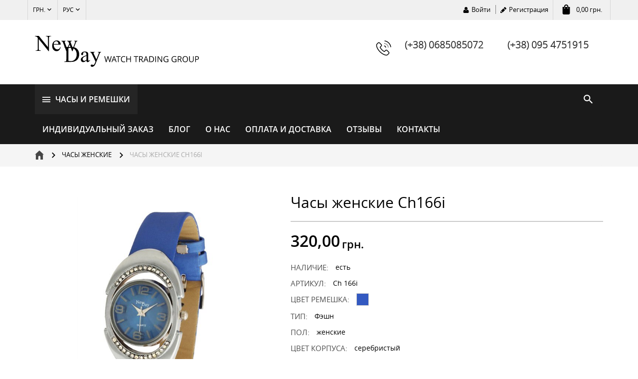

--- FILE ---
content_type: text/html; charset=utf-8
request_url: https://watch-newday.com/ru/chasy-zhenskie-ch166i
body_size: 72658
content:


<!DOCTYPE html>
<html>
<head id="head"><link id="linkCanonical" rel="canonical" href="https://watch-newday.com/ru/chasy-zhenskie-ch166i" /><meta name="viewport" content="width=device-width, initial-scale=1" /><meta property='og:url' content='https://watch-newday.com/ru/chasy-zhenskie-ch166i' />
<meta property='og:title' content='Часы унисекс Slim073d1 наручные, прямоугольные часы, серебристый цвет, недорого' />
<meta property='og:description' content='⌚ Часы унисекс Slim073d1 наручные, прямоугольные часы, серебристый цвет, циферблат: арабские цифры, черный. ✔Гарантия. ✔Качество. ☎ (+38) 068-508-50-72' />
<meta property="og:image" content="StyleSheets/Images/logo.jpg&quot;" /><link rel="shortcut icon" href="../favicon.ico" type="image/png" /><link rel="preload" href="../StyleSheets/Fonts/OpenSans-Bold.woff" as="font" type="font/woff2" crossorigin="" /><link rel="preload" href="../StyleSheets/Fonts/OpenSansCondBold.woff" as="font" type="font/woff2" crossorigin="" /><link rel="preload" href="../StyleSheets/Fonts/OpenSans-ExtraBold.woff" as="font" type="font/woff2" crossorigin="" /><link rel="preload" href="../StyleSheets/Fonts/OpenSans-Italic.woff" as="font" type="font/woff2" crossorigin="" /><link rel="preload" href="../StyleSheets/Fonts/OpenSans-Light.woff" as="font" type="font/woff2" crossorigin="" /><link rel="preload" href="../StyleSheets/Fonts/OpenSans-Regular.woff" as="font" type="font/woff2" crossorigin="" /><link rel="preload" href="../StyleSheets/Fonts/OpenSans-Semibold.woff" as="font" type="font/woff2" crossorigin="" />

    <!-- Bootstrap -->
    <link href="../StyleSheets/bootstrap.min.css" rel="stylesheet" type="text/css" />

    <!-- UI Jquery-->
    <link href="../StyleSheets/smoothness/jquery-ui.min.css" rel="stylesheet" type="text/css" />

    <!-- Main css-->
    <link href="../StyleSheets/Main.min.css" rel="stylesheet" type="text/css" />
    <!-- HTML5 shim and Respond.js for IE8 support of HTML5 elements and media queries -->
    <!-- WARNING: Respond.js doesn't work if you view the page via file:// -->
    <!--[if lt IE 9]>
        <html class="ie">
      <script src="https://oss.maxcdn.com/html5shiv/3.7.2/html5shiv.min.js"></script>
      <script src="https://oss.maxcdn.com/respond/1.4.2/respond.min.js"></script>
    <![endif]-->
    <title>
	Часы женские Ch166i наручные, круглые часы, серебристый цвет, недорого
</title>
    

    <script async src="https://www.googletagmanager.com/gtag/js?id=UA-137423722-1"></script>
    <script>
        window.dataLayer = window.dataLayer || [];
        function gtag() { dataLayer.push(arguments); }
        gtag('js', new Date());

        gtag('config', 'UA-137423722-1');
    </script>

    <!-- Facebook Pixel Code -->
    <script>
        !function (f, b, e, v, n, t, s) {
            if (f.fbq) return; n = f.fbq = function () {
                n.callMethod ?
                    n.callMethod.apply(n, arguments) : n.queue.push(arguments)
            };
            if (!f._fbq) f._fbq = n; n.push = n; n.loaded = !0; n.version = '2.0';
            n.queue = []; t = b.createElement(e); t.async = !0;
            t.src = v; s = b.getElementsByTagName(e)[0];
            s.parentNode.insertBefore(t, s)
        }(window, document, 'script',
            'https://connect.facebook.net/en_US/fbevents.js');
        fbq('init', '2767813026807630');
        fbq('track', 'PageView');
    </script>
    <!-- End Facebook Pixel Code -->

<script type='text/javascript' src='../Scripts/jquery-1.11.3.min.js'></script><script type='text/javascript' src='../Scripts/jquery-migrate-1.2.1.min.js'></script><link href="/WebResource.axd?d=cIgIvlVIX5NkGbsce_CIvL5ieP8TOgulvFAc4-YcLjYM9-_rbuIojq-H6EVuCYHuMQMUHaD6Eni3YfNkd1y4zPLM1sOpR_NJ4lrRe48WuYkkGpBEXf8g1dDMx9AWrvvGR1HqA40_RFcKFd35BAcguKVTOSA0J81gu-kmmmQqXns1&amp;t=639003495781890247" type="text/css" rel="stylesheet" /><link href="/WebResource.axd?d=-jbM7VmsF_0qb3n15pTll8t1IFnj_2P4SSy2H3O2ZOwBg8T4YchcTyvwwZrNn47FPLxBW7uzJSLVasydqdAjDPmNzqeOvLlZAXGd9Vf87Hd4W6xUoa2SOZiga6ZelyUiZaEi15fVGFWFmiWb3RvNvQ2&amp;t=639003495781890247" type="text/css" rel="stylesheet" /><script type='text/javascript' src='../Controls/Store/Products/ProductPhotos/FancyBox/Scripts/jquery.fancybox-1.3.4.pack.js'></script><link type='text/css' href='../Controls/Store/Products/ProductPhotos/FancyBox/Styles/jquery.fancybox-1.3.4.css'rel='stylesheet' /> <link type='text/css' href='../Controls/Store/Products/ProductPhotos/FancyBox/Styles/Style.css'rel='stylesheet' /> <script type='text/javascript' src='../Controls/Store/Products/ProductPhotos/FancyBox/Scripts/DefaultGalery.js'></script><meta name="description" content="⌚ Часы женские Ch166i наручные, круглые часы, серебристый цвет, циферблат: риски, голубой. ✔Гарантия. ✔Качество. ☎ (+38) 098-424-60-61" /><meta name="keywords" content="Часы женские Ch166i , интернет магазин наручных часов, New Day" /></head>
<body id="body">

    <noscript>
        <img height="1" width="1" style="display: none"
            src="https://www.facebook.com/tr?id=2767813026807630&ev=PageView&noscript=1" />
    </noscript>

    <form method="post" action="./chasy-zhenskie-ch166i" onsubmit="javascript:return WebForm_OnSubmit();" id="mainForm">
<div class="aspNetHidden">
<input type="hidden" name="ToolkitScriptManager1_HiddenField" id="ToolkitScriptManager1_HiddenField" value="" />
<input type="hidden" name="__EVENTTARGET" id="__EVENTTARGET" value="" />
<input type="hidden" name="__EVENTARGUMENT" id="__EVENTARGUMENT" value="" />
<input type="hidden" name="__VIEWSTATE" id="__VIEWSTATE" value="kvK67blyF7wvSoDvSClkWvjPlPcoe0N+/u0zHZT8NMZukwcF2/BKIuLL8wvoQUziOnjr1bZgLMwB602jTXVlTEC8QvpzEqfXl4mD8j7tI+vuWLvWjLcjaUodfYxLKa5o7vBqLTQcx2vFxa8u2Q7ga2SEpi/SevZ2arpx9WYTY1PScVWavgsTt68Y3PX26mutqC0Cb9xoF2TGJLPQ0TFPIXJyFf2+SSPbyTnqbv60XOzYdNS04uI56leQ8fE35MGayOHYgslF+lPZ8fAAeTI2aRz+XhP1C7wQg1qYD6e0r0rnbUX1OG5Yr3gSFpWx43Q7ed1PJemnoaC5/HQMNFRwlPj6GeuRWimBdOf9ppX46UNnLtxolFX/[base64]/emOmrnV3YnWGjloTzr79dFwscsCoqm499DfsoKLvbzClZuIP1H0vXbMy7YSH+S165EBUM9l/BO8jEY6o+tvJ+xb5EKhiYwfe/DBWMZFYVzKBegPv+8aCEt28kpRQAZo/w2MeCvOvnGiERXE0fxaG0BlSgwS1LKuyhzzovkEPNruQMlpMNYQdNUB6PwoH1gvAT+rqK/9r1mDDX+pJbViWGKTcBBiD3UwRoxyfoGOf+n8xtBJBu9oF2NHolQuxssDnIJcjTFon/[base64]/BzmHIUC3c38vulRLpK15OjyFz+zI8seAGpLsAtdFAjZKIczQ49gs11DE62qyxHj8ACx5fZFcCIpBMocMxBNVmtWCMxxF/YzT2x91zGzIzrE4SPrrMpnalymSP7HuRGLfiL5J5uSeKM5vahl6V7CnUmv2oMfuQKPO0gAVvtwfQxTP2N6Riu9dPHRN6C8ghAXl1r/hV4j//CMMXVfAgJar4VXD/rkNogLyAfgf0nCr8h4t3650QOCog4asvo3CmfYRmv+wS0qOmytdVG9StiZq+EXj5Sf0OHT/KvTOfJ0pSbb/EwtFukEpvvCGz1AVRt52YVG9hJm/3QCyNJfLS3R/o0fZplZfZCulC0MmW9VFhL+bikqTgVFtW/DxjpEyaJWjqhWCT8okgTgKi/OFlrxpMomlr6rH24zb6/8fEmkOISWlP+Im8E9/NPpwWYNX0P6Ahllkr/oma+MrXMEc8Vjs54HsslUSyzBNL+/o8bIjXjRLjeYnprON0DhKfOEIU85Z4V7BKKp/4Q91dLEgrOa36C+JUoPkhoTP/jE2ZXsbJQMChcwz/nNzjzKTprtOQhIQFBCoAerqVvtHuCCfD8R7mT2k8e8tgjUGmgpL7iu3EAOlNE4toxtLW6H+0sIkao09tdybjb4Xffd4xzacewUyNtqTwM+oTCjvtOJ/9ugK2HGX6DD4tgAEFZ1E5Ruxv6szdmF0l3JEjmRF6htBrFxg8QRU5s899aipUTitRC83jaz/jhGpR2jKQHodiicU2G1COJMrRx6Wch4VUBefvhcGH5lQeXAFyfPKc6u7EeHms3DAKSISMmD0JhQSoi65SihvarqxcSpKWEAskCf+8MJSy+aetqk8IR99umfjaQEWzXYD01WMgKlpVElqSqLwLpoj1mZdUZp1WI/eIjm0GovE8hf4hpcDvLZwDy76bAC+hwSmwjJ/1+pYD63+D/swTX/n9VrCWnkSbTLFfMccxO4wbqU9cjqVCT/+XZwnKx3H8uHyB0yQ0onWVdyB7mUk6a/HFPBG+oS3W680hHWTYJlde+A4HsktnqjQO8LbMQHSVKXFXRmLdkUl+M0ZdXLa4PmGlq4ptL8iNoTTUDP6X3qjt3Tv5kVPiGZKwHNlgftnfvrDhBrcIxyTyzkK5+mm9CpY7CEhvq1hEJIV4CfYWn/5zV6mXT4eR85xsfVGmH/IVNQPOBTbDoE9B27pBfeRSL8FWerZp+XYgdP/6ecL7ASTLWVlMDsU/[base64]/vNamr5ccWXGUu76XDFmYgc0CnDJK1u4SudW61wISRt2D2Od1x6VDTCGsfAWw7AmG39uAa5jYwrg/S7H/wGJNbg6YtWTk6lf5NyI/5cBSmtVsNkhvttpzJo5kd4QgghDAKz3HJnIafROm7w+gsUN4vXVv7zleneTOHAONDtInW4O8gZChsfQ/OTgThh9WaPsSlUR1ByF1XKJ3VaRlsF3E529e+44C9ZW8gNvR/N9gR2LdPS0HrcxIRzBqmSYaXjD9ZKv/C41BNLqQXgaMybd+F6BnOJ0HzLuq/TlqA11tHiXsFm2kyfHoj2vagEXnWGj7uSCCx/UkaPbYtevL685Q6EF7vzP2KXJRUOfzLjyKbXJqZTSelu7Si0GbVnYV4nH7VPUVhbc0EQiAZNZUcS6jxurzfq4nqUKpTVImXNzIl09dE3NrzDH+PXxngYVg7p7M5HxfwdM3Erprn7f10zZuZkxES2vLPfjOQDUsE6/AaGU3KeeovamKXXSY6JgRgQY0TvAvjh0q+a/rInUSI/CKQiqa1ShrnLp1FSyKJaThx8lna7d6Ytqm3gM9W62rK9PXbLgxFr9I10cljUOWe5KwTFEXt/9CPIhOQ+ELIHJQYzS+BnL5TmplWeQkcuGQabGnGxXqTxpykj3FKF8QGNEssfWypoed1RlcZqXXUD4jGazgbUp64ecjtqtqg/lfhLGchxgw1RylOXCaTVwlATysP7qwJozXqOYU1PFhh1fylrJb/AOgJ8/HAJcbzb/7COWxa+e0OY9AbdPVRWjok3yAMYa8KG9trK9jsrpHXEtTPv1z2WmoyekwjouvSJSMDIZdpPIJRaXRZmFUhhU5fRpLbmv7QSAvuVJmukV40bLe3caRZgonCauwqJL0NS6+3rGaY+qFssFe51tkyzh+m2+H9YnVuq+pPxhZXhNNp93BxHxr402xga17/[base64]/xeoD6McgfHzFw4G1rwLH2GcHdQ37x/OVQ09OgFlXqypKY+qtGI6HgS5ESeEsAAiGRQqisKexvN9VpztgnDX6NtFQwK4RVTU0KNAhi2ey3DWDRGbyGYedqP4UYR83/yFb4VoFH/tWmJgF6c3O/AQpcjTNxRwWbtTBCJacu4wmc67UsvZ80DfQtCkSowDf5bSbuanX/YtIk7T6F73Zp3xKBf8cf7gHyoYcd73otmUXG+ZG7AjVldY4qyrSuMUBl4lMGBTfKJbcIAfHoGTjoRs2P+hzZyO3iFwouU3BzruBJw4Z+BlyoLPtK/nofQWiGIFhGg1iIDw9JbSGY/j3FEhSmagY2sEPYvQs1JHwk6y1+Ty1bpy8G9bYsbr5D8ZvxGmp6PQvaPaqQYHS4wyHk8vorIJzf6b4E0zq3ZU465Beg7mnhn7RAhP2x2kj8WYk4g7U9DhaUMiaS3KZoe2WSSjtHvJMGAENFFwSLT9xrzMucW3G3EKwxshbR4KHjOA+5LsBJZsPc8BKfy/j2qVUyd4NfJxgDonGsndj/1D/NmbrUtyc6dhptjpmk3FlHsvC3qsrEXsuPTp9U+XsqjOJetiWr2knTYc0mvFtuplq4fgRj44Pqwqz7EPTou2cL4zac8flI/zhwNaKDAmAZttGlV8rU2sqo6RrbYFRgagR9Tj7S66ChKbn7g5P5pTd/lKLAhzkEUMaIxjmVq63CqmciHVm1xbZLc60pmc+1oyr1SQegcmCu10ve0QOGc2ghtWf0yhb1ANMnAZ+s6hAnLwoRJLjNtkBg6ZbF4/B6GhnVQ2d0SfxrZuDXwzVkmDeSkgIlkI2wAZzOAKQohpJ/WfOXzKQ0nGQUGPemKeqeMMP6oMqwZalbXQLo2KMvxbrJzUSk9iiS/MsChPsPaIoEYUNaE7qkNqGxEpAzdSr5sYa/RwuvTDdW7ey7lQkjMzfXenAe/eOI6dN6qYVo0GSf1Gmjfv/mwN2cTF/B0mDey3QI60I7Ksl/1Y3EtBZ2+WVKa2AWhPNioU4LxXQEHY2PTcmUI1Js8bOfLtJxPxG8LVdYnLmA7Er+0y4uJx5VnLRGeCDbAls+ogrnB9a8ygeiAxnmSI/28jokQXMPfa2zOlXhFLUgks7Z7GDtueIG1z7RejOcvWCjjG4lhxzxo4dsPiNbypHy8Vhu56pLzbk0qm8RHF5086RyVatpRv8ZD+VSQgXEXHiO6I+GrtItXjt15qTQR87H8vzLTepdS9QyIHjnXDRZPY2cBlukW0QslxoDawAq8F8yXGQtwy23X/79eSkO8+eT7taNMmdoRqXWatIQSKZL2FZJK0QVZQSu3CzDhMe3wi7t3UWlgnhQpCsKikaghT2uK+OJp1TYeTxR0nnzbDQA5X8Eq+MkBR0dToewRUlA/EZeV3JZDhiNiynEGIL7QfD+TMVOXFKBHQQMPCZMaaoSlAJl8W1xIXZbSVZcLPi6lF5RFOGPvob1CgS7WXPF0U/txXB32wnSoHBZBWd1qL3fx8CuINbuhkX1Lmh9l9E9aPkYlq/dRDFa8LQrN2mONvpDmH4nI82fvm0SUrnpS61opM50Bt1sG/Pcg9kgO3PKMLxbCqUOy21FmiMilYueWEP0/3CX/way9A3dw0ZBpQ3jcRHsnrLkUYrrR4af9/7vfKxOS64HwiWS2aWs7Bq+FO29uNnjPvB0MGid5Gh+tLQOkW0diLVh1JGeOE2WMKReLqfhgw+b3UrBpDyJjy1zIn+QdLBV5zaw7Fc+falE2LqPJ/1fVmpYIFhqaDvmH6gC5YzoELH7wds+dN8tG6UjvrR5DhkkYlBRDChjCjSGo06uvztr8VbldZ1lNp2JKpHgua2dycxMCsE6Cn4u02/tGexHc97HNoA1u0Z0zlutiYZfn3UI5vGEVrfIvOCVL9OxtFOYJkVF0lfPICaUE3RRhwfp3zTo3o23CdAug8RmQRqqorkUMZ2z9wiHX2U1vn7+nHUQBwCdrmXQDah2VoIAvegiCJJtNGckB2A2KA+CFXqYJCGUYRH+PcNiSz7qUjXARNVD+umt0CbaTSQcBWOH7f/bn+ARUnsFcVVZo+QGdpuJn9th7ARpVmV9iM5XvU+CrHJcfhN/Hrl1DhTfQYJ9bFwY0H6JJ5zHnu+RaPNU+uRyyEvTgB7bAWRBhbmyFCjAArS/LpID9gM0PnUMgrrWbfb4jU6doPNj/bQnfi0FiJRPL52k3t/1v7+6h+/b3UrpVKXKAXgzJgXHm1T9nHNjpvAgSbF4PCi+bcBPawiPr/j0CG/IfhgaC0Z3QkwITBg8XPe5nW9vRyIOwW7VzK6zC4Cx7vlCFnhrvCnsJWX58V0h+Sd1D167gurNSx2lKq/aB5B53gkvpzjZhPyjpM0nVOENRO25R+78XasY1QBlViyPXp7PGfdyyP/U1qWjsVWrksNhSLvLIwrDZ5YzCFHkezXSux6KCSBz/oydxK/gWx7MECfZiAK04eNetNboBEhxLcbkQ+//qV1ZBjTuiRzrJGHJNn9nowVCATbEHDnKnJZZ7crX8wAgx0uIXidLvJI+iXZWJZijGuoukqBM8s3hmui6cG23GpTEfQ2K+dg4fzb+8oITDd9Sg19y3AkF4Ps9oNC86thJVaLt3DkK32vLgIwmLDFUsQpnUT29ZL79Xx4qkStfGpJPRSAiNznucwa7IZGBJgw2/ig7leWp4gDwRm+cDiuoSGw8/Or1Pz46JvTUqOBCf95JmyyajdX4dTwd6QAAAUjn1tWUTuMZjKk/T0o87iLcFdUsM3zh95lLQ8wsJ1CUqkLoUrfl94Qqn62tB5+SHE+iyGnXiHOQNe5hCq9QV/G0+v0DuZ7J6UEpC+E8+80fF8djJVqr7R1ZPUftemNtqAnqe8uB3naH3Bkh/[base64]/MQs7l5krmoYMfAIq3mHLMHnpbvadb6gDSJdiQJ9aSuS4U3960sPLq1KfqTnulwwJABBosRaroyJlTtBd0nARcMQJ/B/R4X+2YLCkR4gKtlkK+a54F4UEwLnPuoZ/DNFLmbQBtc0UBaT5rM/P36RC8MRQHf3Vb/qrqCYKY6aWWd8c+Og9ocOO0P/[base64]/6lkKUYOujY8VKKMKm2QQ/Ts16wa59uBUCg6yS0U+HtyQvcO1fcWJrw5IPEBRcNuw+cepgOgQp1hR+fRlGG+5Cm56mLs3FFfiLucxwAJAQ03D477GWx3T3K9v7D4BRWp1Eql7u18yjKb8F9jI/7+XAsxvuyxeH39JR//cFOVNCn1RNunq5gZPhQubhFLK4x+utSkJMqoR/lTOUVqnl5rBY0HaVBVDwCdwUv00WZad0u/NS4C2UgYa+x4Zpm/fTInACGNrKMySGGjXu5bjvg3jdoQT/QEKjyDEtPjIAKlfW3PT4xVICOxqabteL0zL3OD/wvmwsLM5E7axiGc9wlY2yV4H2rXIFAugO28M+NWQvNIAv5524CTTrp6NYN79H0DPHkt0BcBKX1Bqwkz1jVk0g2hPSvKSpaMvb/7JQ9DG69niCn6uqA5ITZ3ieBigl8QuL8bXWFblsiaAgHJce/sEHVvFCuWZdYj/7Cyo75V7rxmN9aKTWm1xiYUMrnmWzcy6rukRRKrJBtb+OiTaMSbe292RmHHLrVk34SWOummkWA63TkS0iAwiJVmqVziqOheg3QR2Ys7YlXvG/ayHNvpDsvLe6qljtg9+FfQ012T5wp0GE0Uu26lAlx/yaWZlE3PuMyPWTtlxN4Vj3Cdi0iRjd74I2N+72+KSTnUB8YgKltlU3UdbA3lwc9/Lnd/Yyzgjcn96VvBl/6zWxdtwu8LR6f/qlreHMEegbwSVHSj99JtpidbiTRNBkAeBq3I0nNoW+ca089JMTmj/vdonI0gbYSHlW6iUF3qSYr247izVyXWXP7Qyw/XlpjM3rnmHgBLHyGmQQScYL2KoKGDEJjZpI7rSa8sqB3GQDRecNtfrPoQ7TzC+Mkxor5N2yELiin38VtlFnJnt7rIIeTj/pH4STwX8WpmvruVZd6DVCO/[base64]/sN5UBlc3N2iYnpavp2BA60hhhSmIifoP9orDpKG2QVo3kUWnRu3oOwUxzjgQxsrcP3+m+YcTqc1Sp3Aq7Wtq0ZjteNX+4mZ2Mtiog8GDDi00DWj9DJYDjU3tj3i4gXpuH1Tm/[base64]/DILV4BScyc9W1TpN+76SwgY3ykdJPnki1elsna/[base64]/cxc3QYV4Fb8yOkww0s2yECbZUyiwtpUP53lwIwCYNO8ZZYryKzEXl49yTGWsfcKj9Py163QpK6beZvtyd6X4VhzwxWPkFT3l1bNJv6rmx8U3mNrXeFf2pRZAs9caSraY2PfYaWo9BBzz6mlWjUBLAaYFv7r0epST6LN2tff9BvgMCHicKiU+N7+spyEpmin3R1flnI/RElEedT7pzhTESGTFUmMQN1bYoorUt6zyIgEw4ZdOH2u6YgjQEHUCCyMoyv0YKYZyfFhVosvaxGgfXk2K0L+lgeknEU/bafcGxSPbG0dsjp/1WvP68W6Pq+TXYZuCjV9YmDIGdsfKR1A2J7n/FbDUSlCOj3ecSIcGTmxox2Es5pqZD5OW4PwSCbHfVqsvat0gsP/C7wNYV020JrhW/gICU2N0y2M3dQgZMz2/AF7kyiThS7wZBhKIrPqfeo5a0kY2GGjqWlycnYHLkju+8OPrGqqWi/cS1LO7ikrJcYdEYoAq7pAcT/hyp4rXAl1c8lxU+lz8fTMpKZNVfmZLTtJSCBk7bv/iwpZsPjJYus60YQUF+ucsKawwBCRtGX7kklhOJk/p3OjUtEvFsrgaPT87rxZRidhahQc0L9LWa3/JbvpKvcBpdUM1xppKOdsVlOudkiSZxcZlBPDSdDSeRKqMIeISzRUzbkaFwi3b0NOGWNTVR2o30laAZ9yIMZlP8DjQXm9Ehb0+95rXcg2w4xwPzLDPJjWivj53raKxo4uVKG3g9keZAYHQFAabhWDQ7+jVjas0mjMqgFVkY5k4sX7y6vMamMLrb/dZdKm3Rljs/gSG0milLNzinosiFkNoUTDwy6rcSG4XYknJbB6ydbXeEKRYw0JZBvdSjAIEJgbeN8+r/xSxoIzcese7gW0t3RapKVJ7dsUm67a2XtTJpa9KgjybISEfkJTX+DrdipM4xOxX7Y88rRmjAz7NzVWTelEz8AlT1Qxud1sYq+r1B5RfhLwN40uYACcCkt62e7tWGAeKltrNCf1wii7fPnVTqWdJr/xkc+n1CvobVZoiYK5AZdY9MiS4wDmG6Z10O2wcrRQULeT8kZ02LDIKlyB2Xsk25495PCj1FaiTaE8TpqDDlFaMq+FArZgBqadvLQY7NUs95Bmge4XVE5wSnF8X9TmpcB26vNPtrVRTXy0A1nsPUSnFWaWvd6h3oR4iNvf/OAiFCesl8Hr+LG/2rIBl1JtKRJ4xGYaZuxP2WW+RClWVA5HasMlT/QtT5C/jlAP/HagNK3+arRCUQAQovUXT/kPSSk0xC/ckVyCEx6VkHqI4n/66kvQ3Ka8I/FBqjvBkPmLxKYAwPSFgPtZ5anDmpN/K/KSknUt0zkS1r1ETc3xrKFRKhKHjbJOdaecwW5/OUefsM724xptxYEEKwMfZas0brLVawbwLePcQOEWHEgBwVeRNUc4D126/Y9TSsz2iEwY6CFYzhc+jm0Hw48krMve6AMl78YXjbODQ1k6mN6Hz6h5tKyLbSo8oAAFxaGeljxlNu1Ua78/rR4zeEUusU5g8SeYs5/HnEX0ZwiztGMVPKyixsbGUFA+44qzrWwWLm+GQMDCBJTEecbZGNqIclNA34ycPV8EtQteLrIK59JjZwNsFoFmC4MTOdSAGQFq0GqBCV+p4ZgfNlnPAW5N/QisJhNta4xfR0foyymaen99oF4C0IG87QxTJFK3ZhA71DMRxg0AscMpiIFeC0ylzpKSbgb0m0FakbAI3MFs9llD94ToI3yyOf34E4/X829KYG1VaVHRfQw4mc0XfqOcEraymJc7/WX6wTeAYe76iJcOkXkbxPi+uCGhpsIzbKmBKvdnV3qJSYiAsta5t+VkMCMPtGlyIWeDMGOrmqpNLHXA1WsKbUWgNJn2p5/YaaX6pBDt2I2FCOinc27o4eLqrXqSFjoW5qdvPNoxJAhOZmxOjBV2qTmrxMRi8Ho0d39nP6cQ3Ub7vkTWQG2OyZx0mc5bYcEpeLDGTRnNQntOZ8lePipStDErLzk6NqplnlAIJYtrV6ZJRMFEeMuWDkQBBe7SnFyjhZZKingrxhWkivp12xvLO4zhRkcpFjr1/uzfHiOC6hq3YgBCCOtaGjxX4OFfJxREBhcZTsaRMMxblUOeJpyDj06h4HQWmoZd/Crq3itPFlxp3ErbfRE+wvD7CP93Di/8DHIWOuFSnP5poDJYR1LRW7VPuBurYN2vG/U+gTkC5d3kTc2Yku0OyhBcwLoCvMqEoUEsYXn3f5gw1ObZHRR9wxn2DMQ3cT5r+5d2Uxix/rX8ht3qYEg0VsOXKke8u1ik0///O4wUwMoxTKHt4ALUfi5Mr8c3B+qLkTl1MpiNJHgms+z6uI54CwoZKM3Qci0Aplo14g03is3JJjq3TgfqvPPC5rHJe8Y5EbJDfLXVy4DfJE8EJXFIXi1iO1EkKyOBOsE+4kLkYcgJBYIydneOX7TtNoJPj6ap4obvEMDe1m+roARa6P7x3wrulo3L/[base64]/+BaAzojUEFhnwOV4VIDE8E8g5YmqHlygwNk54n2ODKDvXhl1EkX0cxYHp/kUX82q3MaUxnzF30WNmXXHZRptnLq1+FIq2eDafsRnNXYeLD6Q4owzKuXRLqNUCyX7uZ78mNrXcj8i5iw826IRhR8SHk1Y+HXTsnvoTXATGB4LqUmgfFqOFOhngHanjQbsGExD8iwBaQk3ajdUCuW651ozXfBlRId/Xrp6BQlIm3WEcVJhaUFgLS4n+/6XH1QmS4cgxWvyxNN4ZcXWfq0tN3pQ/6NqAGJJPPQ03qjnFfXJ/IEcw7LiPSOBukKDpXHJjJvkbC0htyG2eUS5ZurzK3ua4zcxVLI/rLsxP1w418cUTmStGs66J+3s2EVMvIBdC/4+HLM+Xcz/Bmu5fR9Q+urJvfNMgDHg7fhTJB3eIVWtJGApm0/uO6jKP+w/k1m1/2hN9qaDdVPyCsX7WD9VCVoFE0VvxKQ/9z7a3UlZve0y/B0teaA1XzJ2D6V24pZCuxXZR+CpISQUTaHuFaGspu0LrYgmeqWaGsF4XwgZs9H3KiW1Eixz8MDnXtuPrf89yejLXkppXnXAxYbs9oW1pl7DYjyBQfrrhjg46jTnDefY5eu4gvXpoLWGl6yWwxvO6BkYOPPsLs4rkChKwhTxgrtYF/i4tGGZajLJqqUsu1WX14+vGPP9lycqQSGqG8xlJHEGcBZr5ykgUEspmEsxQARK82CEUZi8ErBnTLopURM90NiaYo77V4k4oA66A0ONVDxdqQYOkYTWAB3hxN682wzB7pOxjHvil/5SKyvqcfhuwuDVlAh00I1R+keommbOB9FxxJegYX7p+8Wt1SjOHEkAfDypDLH2tNmNAc7DeG77jt6Sq6VkAH5+LF9SkFJZrxKCq6Vzz1zN44EH2qL2fPpor4fR2LGqnXFMP3rUqUs1+pUHJ+7Zw4G/gk+EFAKgtJ4X1LnmRg2WN9UtYEdxeoOAy+BpCVqit18nMBsP/2nAMajaaywSdZ6GdQL4MZ4QJ7wQ7cIn1E40DVc6rwu+X54NV+NhJ2kzb7rMDsErlxL8yxOltwdePeleLhaXVLbJ71gl6q3FJFe4NwOuXfG3n0JRxOpEE7gDOAFnknwWNOL//h/TPsY57X3jfyvzq9fFbW8v9RGd+MRf0oGZRfaXZTQKJTPz7Fg6PmvyJR1+hpYWRII68OnpHu7Zrb3TYjoqAD6cZb9MWPpnbY7PR3RytXrT6nf9dEUBWyLds+hfuK0/0ujCcMyrr7q+hXK2BfG0lCii3Q/Bt6u1T5tm9L9+1zDYitD8T6AJXtFppgWTzbdvrRVg/yep49BhkmjBbCpQLzyGL2b59iFyruD4tuB4yQYJYVEpbjobpcUmtUqB4/mALkFcEipA7VDkoVdrMlHjJC3lATi4h9eNc+HvzX8RBhb7Gns24U80XhjCjG2327YdeLq3NadrK+j3V487W5WiKp88Am602IquuLqwetTJ3bs2WrCWgvPQvUbHnM8GQIq3ks1+HVkYRftvJhdhbkdVZiz/UFjqkd+xMtSWcA42EN25LcQs9l+2lb4CuGaPnsBG329P+6vC+NUkDfzb9mmQ95ef7s8P7ufysvNFhM3FVJktLGEaZ2m9Vl54FdZetzL0FhyYBqBTTDwaIF+mYBxUAVP96xzbNmx497Ud5fwwbbyDKT4PXU0BfJBjxb1pcQ7Rym/B+v7SroSBBvHR926ZdKkl0eJnElt4apaBtGPygjEjiFvwJ5Bmi9bs7Y8fkCi0d1Ob/584fS43Tf6vZu1oz5WLIKXpe31Y8KUOHfDjq7Yzj1DFzVNq2XcbNIfn/IN0l4XasIlRjX+AYhDdxg/zpzJ9zJtGHudtONipWITPalTmfm1NQ5PE4SPvtN02AkSSu0PWbZ3T8oCmsOWUTw6UvN7ddUr94rmjm1b3anDeyio0BCoTtI/yIe7zu8IAdb6ENH7+QA5rMOs7j8r2e0yk1ygLaFKCOEpzAcq68tjyVMDqNYBpE1f8Hq5W0UEa1hg8f3kxUUUoomKf+34Vb79bg8OgIxoP4sQoK4ljHagKcHz7KdYuVJGSIVpLvZm9IXv69XadqU9r2hNfOzFNzlPu+1n9f/T4S3E6w24n6lD8AoWNlfgm3XIFdgzhvywfc0bDnhTYwPPSmz0IGoLPxhXiC2G54tLY0SkwcEG5MJDMr/e0nmHZeWaYDM7x0sh5dZ5Hrfxbp53j2bMOtWkom+aD8XwB2IbjWM6iDVzsr/claDE959dLBbow+LrXa8KCdq20s5LaT67shDYvHsC4oKIbX/38x5gIQhyfDhUECAI9zoeVbPW6fiDuS89KwREuxgSo3JEQNQm7EaAHIZ11ZE3SA5DmNaK9SEZpLl9r99ZQ+UoND9l/8p4h93/RTHts5Uy0jizadhZ4k+GD2hdL6mZ54Vjj93/5A5Aey54CoHO6P/C3ZSGVba7qkJMyWZoWv0g2GjHQvrn3syqAL7GyJhl73+KpG4SFnfGUIzcOx4VXTFpHGoUv9bSHTJc5IlH3yjn2pt6L0pKpzJMLQ7BflE7yEKnVe+vyWHjVuSPdM0IStu0TNRzr3eInlbtaGSieqNvpUs0QADOhvdsIce5R8IiS6Bls1v1QR6/RgX+JrXZE5WcsHz5cyqfTRiWyV15HHNy6Yf6XB7kShZsQl1sn7Bj5/LyvuVgADit4ncVbKPJGJeSghsTGlyx7YLSJpTKxUmCY2YV3aD5N4/aMtm9YjGvwXtCyVcoc0sN6xKy19n9+f9ja7MuO/tZnCRjS7wqrlxgkMlE/[base64]/5OIh82qrI90cyo17FgrIj4rwjoWWURN1d8G8Mw901LI5PocVtWyQtE25tb3RV5NPby9+JWFdyXvp0BxPx9iaqqAMNecZs1lURmN+xwi8qr84Q6v2CH8Qykvph5keSW5MKplfj+YzYpouLXiAs3F6kDU5/Jt/[base64]/iPclfxGIeANk7FjFdfuKiyREkXtPSiIebZTkqa+fcUus7ydHvNa4ZlG7EpuZpeaxZrpFdM8n+ikz4QlI5I1ugCnyXWgAeaav6uGOUTRru8F9Vn+f2g1th+KFnLgVt/kpNcDrTDDcJO9kc7VrwG4e6YtWxcP9HiN+GU6uAV6207GwwbSpGL63yLuQ15WFKjSSI355PsMba0k3qmpByyKeEUtLt+fD581MTxqSALcIJomAuWvA22md9/GtV9aTcpBP72qG7CWdMYhkd8K22YNcw405e8yiWmteRZxbzrpzDSCf389Ru8h1SH9bWMzslocXsyRMqF69srJfsx+JjT7sf0r6SZshKZJQLQwrLHrv/l6irkGVRkdN6+88xhmKSfgyg52wZIINwGvUxszlMFw8cuofh52sVt5dUPEl1aL3wxvGJ5Q1JwCm1kq60D7mAuZUrdKkdnCg+/YE9ljIbnsHyOqZGAXDy7AwzZxWtEl9W5nI5h5gAOTbl2juAZZ/Q+GDKogBNxORPkj7brqkzULzIU4PL9VIhFZKnfyPSgeuGDSjtz++K3Wo/rB3gFPX7/[base64]/PXVxXy23cFvMlPHoJljBMLOIJA5VgSao/OpBVRoNF3ljffsRb34LgMOlMmM+nxEagcsLt3jFW+Ro7jUAN9/QHVblCuNkAKF1prPZnEjNieNznbL8xLxuai0nsJsNXT1BEk5U8EgU0vILhbOPmiomdSQQralGHlCYFjD/jv9wN7pFplmN9sTEVM1uxpoEuv+yDmU91siDqItM2Yi3DbcrkyTH8G0nLzqBRcolIhT8JS6ITt8z22a3jpvlQGf+pN1Y0Au95zcKiqcqA2H4IzRJpkogrBoyqB8gTMix0j18R6tklo1FNPR/S1pCaAmp8EX7/nUhljGQyRH1Vi9F49y/x/Yq36tPnXpQnoBS+CoRuZoAmSiyyZinhQFWgT1wrKbsFybWsilPl54kAQGPdQNSdDPG0zvHxo6pH89BeYa23dobzOS/CmE8M7K5w5lSvr0Mz9OoMX/06bMYoW4mj3NuH64yrOGdum6tBYTUf+FVT+aY/kn+1ixUQTFbr1qbwOQ4qqXrFAQDBEqQucBboPd3SKJyw/K9PCFJ727ShHbyNe0r/eFnqxWCsvCbgjFchAe74hPLyTgXWCJcr7l07kmzU1sZjdUcDoouhscQBuv8jOC80uocFF8BVvzpNDvr86X2BCxJCM2d6pvO4RDQUOItVfId/Y9geK527rS24ST+sDAmM2kmPz1ZvZwXP2mrlGxWKourHkGLwnSHCP+4i15Q2p6rvzFer9WHpOT6j+SSIsSySNmAUvLSb94XN5DqNg4e1yIUiPH8gId0zdXonCkaI14Yfr7eb/VCWegEtI+6M/DLYd5zlTlVTH0nvCKZiIe5wPMkeErjI+jdw3bCh8imE6lF1tdphNTcPUzyVDI1DFpUS/GkGCVv73fO2MWw8T2ndjCYZX/qp9ykclgRI4EL7TEWyRkdP8PiPGR2D9LsinOAAJvGBQxwLHBwi2WN9sy6HLky6UvnncBnPutcTqBlWGHKtwvP88KbJz8n2FnxHQINAhbvOG4NrzN8jB6zX4KGwpYpGTB7m/roaKWKthmUoiwllGaJFrN5gPLQDe3v4WnOhH42oRCOKhlMCSNvbJRy9OInQ4nUPIEEy4vVTLysnrLR3LXvuHraDDsTv5a1VBP1m5ZN58J6Z+pQuknTj1KtVTIQ+yHIJgH5Jx4QyVzALUicm8yABINBqlzSXPgbexBHBW4YV/ZCp7lT9L2wtpBjFY7r8PyCXCrp6OcI0QGv8HcJz3Urg/kI2+FIk3/9pPiEPGlVtLf3dA2J9a1wEkOB3OHo/QMj3u1wc1+/nOkYtVesU24WP4wJFPLGcJmKPn7GehFm6dEuElMQAV+/Amf+JbDvOkv08w6EpaQriCeNlsAWpbq7obK4Mj6SMIEW9j9SPUXnkn/x5MsR0xAQlEogiWKCELO0279Z+fs5P/tnGggsekI0saXsq/[base64]/LCz7DDd77mseRBJs69Z47dzRoD79OBdRxp3Lnv7HioEBHCTc1MkavIznwkSFGbqrdKu+JtrsYpUUkiPTg4OHhdtP08X8yepyzQ8tuHzq9Dp40g+IBGz5LEnCTFoYgPftpOzvpyykVKvvOrVnGlv2WTtvmvhK+WDoH6ARXmexScwJY/q+zh5sv5nZ2TOX/VwJqAvNTNDPkEmrx5mp18AbsdZwXo2gy1xPMIPJ9i2gE7E5D0CNyrYD6F/5gg2H9xOU2Wa56UewbHTvzPCDS8mKIhPr/vVNJdjjdbxrAv9kdVKo0pl/+csbDmo4tkOXdnD6SwlkEKY4UxQ1FJstTlrHKY6qVHU8RNyDWu0wj+qnaO1FGBVKGP4rBNQgRga2iR7GjSQePCF/jQfBsZZaUBtc8COHsVV0I+ZKefpvrjLUfriK+UAReU3NIH5kBAyIHt0v9hh+Tu9fqbyTivLxxyftOj0DtbKn4M7pn4/ncAsLQLn3LzdQei2Jsw9lur8Ro54PhnKW/zovuzSGOspFiuh8ndqPbs1KZQMeXazA8/CyDnrEXCOWyRN+Rimz6uQ/eY1IAOReR/lTDFm8gVm8iI0FwJj7sDnribHGK+t8ZZSnIdr0dgaGToec8vMhfzsUV7U3p4fdW7LPsujpsSm26kJ7jLhfeu7kdnjY+HOdJgYhk6FIc5SZ7gAqY9MO4RiPJWfka+y+ppNFLs0PFyZvbyzRijOtwTZJ/+JvHT/foJMAZ5Fjjl8+htoTFkmvuijznzfa6Qw6ZkiDl+Y6UPkh/S1b5OO2X/R0a6llyfcRlloaSwsRm5rWzLu93WLneYdLyS0yZwkV/4+Df3l5P7Q/vrU87D9pdHDucBx70pXItfdjEibrs4QAb9hWtJbI07W/wFQi/rnwa5sXWK40FkCz72utQHRVEcgM7gZtcVUIpcB9GoR/9WPo5GhlH5TqVFlqVR7k7lN4TTPvcYWeAj0bYgv2mim16J71rybOgvUuMiqIf1h6pFECZ9LT7TGowXaLIeTx4k9PjFZ9kPTZPCLOlFOW+yvtCzeNo7bfY9k4meW0P2aMG63A62tHEp3iJBY420EygH5Qq090/c60L+3DRo5fHrnX8SeVEtAA/MuzKc3zCIRiDRkC6OR+KLmmTpKJeG3jNiR3Nmwyaj0Sm19ItFXpTGo/8N/[base64]/fBWhy2yKgYp5nT3vZAJ/8KHi+e9EieV5pW552eHlaVjKMqK0FGl0cp3rMpk0znWHg2SdcFl/UroreszgUCaTeWEosaKu0bYYeuaZa9quptNv6RZzZDitpxZPTsbYsb97AEvydgtKtKHFu1oGMI37sgnn6pv0D5IILl/DWBylXesF0x9DZOLfBP+6d5uiE1V0vYw6KSdh/[base64]/7NTKkTBkxY3c7nh/NMbi8YxoFMcQ17xl5Ey7yqNqA5Nr8JuS29FBGEZjTlYi2v2EUG5tcXroVZdhdwAhHVbKglU46vvLp6ACQZ31oVTj3BvvDa7CNY/pyBfQLu00dnsYXFOrGVaOgdOqNrHcm/bFYzIgBRjHC9+99T5bu0QME87BFqZc6XNC73u0+V68NGQzKqDJ3SF0iG8PQV6h41NTb96997m6Tk3/EANU4+Nce4T6K1QGRcVrHZsSSt4h5v2J5NBNuazZp+m/HYkNGhgicHABBFAzYdY95ZdGHxoJ2gDdOojJ1JqfgCVj+HcaEsXXNspeGPJtotEmY20UK1iZp13pabJsB1sdOEW5MzYdzQkhbJXJ/nh//76/ODJNqG/sZAdhBvEwjRjnUjYLWrMKohF3opLG4GoEANUTMG+7E40Rew/SiEnDxiVPhB2hkIjzKNtYN8UUtgXUroRJT+ubfLpqv38qMUsjllgepBNdZx9P9fW6KF0OrLEOBWG6oEV1qc2TWFZnVNEeSSetrAJNrReB8hwxahOS6NFUtyse/vWrogQj9UMttf2SCnhYpXR0paH+pr9qT8KvNZM14tyPvB3uf9GDrrE5KpB4FyYQfv/ds7EaqK22FLFY+gIJWi61TvWxZTFSJa+9pm/Q9Vqyzu+btBJc+EKONDeIow0xd2Lijxs35Cm/13Tin3gUbSx152pWFn5Ln8uSDWhEb0ui3mGIzvD1oWjNn/3tQFvdnmGxsW7OWthRuVLDmV2aCsUTEW81+czr1pVIzOOjITwK3TWdMoLsM8Hzt/HMTf1r2E2t9UHm/m6wY7ORk9pvYfIzHdhHPh+5bzLRg1XfMtUd5rbXMCJga58lUUdpwp83YrBaW4saBIavrWdSkrHSEcJf9O4JbtSYB2HF/P8arnviYVWv6If0lIJRI9kS9Sv0jN3Nzvn1MVq6Fd6SaAw+xIwPmRE3H/64IUk+4E7zrleD3Ec1wqRlDfXPy1gcjX723DsUbvllqxmf+AG6A+9xQJKNfeFed/9X0zGcUjGdnDez21AfNyecQvYiM6VdMnQdlnUYLnjEb37L/N8D1FXypG3vvI5hUCtclnznnqve+JIlKEc7tGLEAILg3azt/hzG3z/q5TL9YXFLjSIKuVu79ocDDBjkvmH89vUOLUuNKbHiEU4TjzrRgdR54GFsHTW5XSjP413uSwomPEtL1j3vn65nnclbrJeUyHZKgpyordtYmvj6AgG4nKePZIw25n/AkvhQTOEHHk+dUvp4BV1ntSdJnz4ufMNnTobtNyVonvbPk/PSDJH5z3l75BNt2T+ZLbpOfveVdL4f8MNzy6mGirxe651rp28WeURY1Dat1j0Om9lB0zF8SgDcxucAIyTb3N6juIo5bZ7/byAJbxeXFC5StcrvHOtQkmACbPaYafkkK2YtmoEho5o4V2xJa+PDu8UGQ7ink4sf8/NfQMbHoeSyuvi5ACGy1bPFblr11w/erytLb6ba9WvPx95egGmqx+A9Wwuaxgp7GOlRGA35jtPCVVSTJFu4o6+1mPcYJSUpBc7j1na9lVb08WlV3+LXjqGHcDb6YG8UySqq+CVAn9fB5mZLLD0SL7HL/KQWebyPK8e//mKR0ie48GzFhh5BmkFiqGWJfV8jyXVgLkqLXMcN3zuWy42Vuz2Bkw+l14RbB01DhkKGiwX5rHLHeMYNEW2+6rGShb75tSKjC++Cl2PaCfsb8yt/na0vf6HYKFtiX9DuYinUIwh6uFkO1v0omwrvmDY3QQ2Sd9y0q6VmrqlvqnGffsV+fVbB8ZuJybvPx1es/wrXAJpTxjez6b4d459MnZN25R8M9Ya3eNYzy5de4bMS2khnjXPmpZEMDH500oAACtvgg0VJUNAT7vKIeRZtCQVIfMJr23qVyk/Iy50LeoQDAMLOSqDX0WVBbvyapCoX1YUWPBGn01YgqcuaYug++urHU5SNA+cB1SjsYEMJAiYjFYH1q7hbm4+F+BTxCj01A7MNlgDcvmhDN0rolBFPyAsvp0/U8LZ+3pyx7wmOCRejzlp4J/hxlH4cyeFwfqvGJvxwDSWQsFTYgWlYaELkY5F+WPqo6HjBPDrlcSMDP1LYsUN/YWZNeXEFE0yMFfPkCZdBHx3/QGs+U1V/po0PZhFlZKO6lELgi8NnMa4JyRMNOzmGdUUmqI0Eu+0854m2OHPlIYQuRGfUgmnR3V6CLcbKbAeyriMmhJ9CXbPa6b2yfR2Dw6xivpSqV6Ftj36Diba3Db+GQ/douFbF2SyYyo0uyEeOD8YUvsCr3gSj/88nozyM1MHUMn/oksGbiDMMWmuQ0Xn+VbBEVjEfh0NrCsWkjyXI1BElQd/95YbVu2OyLxGoHxBr5/HgAUJks4oJLtZfk+3dUHhn9SFSWsrpltGmKwJfcs5fWl5VChNiTjqeGtERxiQo11dL03nop9SJGNTZmQ6u625/ap9u2NTtC4ufqbono/cUizHQU0FfNwOuKvMsLU1Xe2r9vS2ZVIxS85j10n+shxg1JKAGxdgN1sN8xeBXu6GulRLiBtFNy7VXTSEr6kbrP9yKoDDMfvUzR9oB69ZFQuCEkS9LaGm+ke9AbFmpVpcf3Dv71vtWFL5fdMo9gfK9YHxu59fQXf13M/8sn0XSu4s6li0V4OS1I9gOZWC8WkljBTPCjSLerVemnNV7B0XLf2TAvK3v/8Fofj3R5NhfUqL9d7vnniy/koJ9k6rSe2IcAXKCxNmKAnTsHpSQdTr9lxHTyTd59imnOdTaU/JVTroL1Sb9k7H2D/s0QzixkA/cWLEWbeUbKwArpsNWtAYr0gxvn7vAc0SgUwEAb8qGfjHHTRcf4vJ2d8wKPSp1Xhn8WYNzt6tZJbIlxpD5oye/ASRRKlMecjcC4WNKHjBbL2ANJXWh+ErYTIV9FVBTLedV/ME5oOAgAwr+fub1sJGLXYGww4fH24IxLfcBZHxovTMrapD0VjHGS0WBaFGvqgGhhP+yIqO7cQNSzP4+tecBHxP+k2dG3vJdbnPfLiSm5g8tPid2/7ZGxKymCg66UGtOVKVUfvICIAja1qKRbfHTLfoqMj7/79YklBvKmHCFV6I08Ny2HzUk+QNnCdtrrTtfu7iMo7TWT5vogNqkLzyjbntWtg0/niNcwpJXTZmvuaRshCN2JeWo10vAyzKaCAGIo56O8zSqKfyf2AfAVa1/dYrCYApVGMSdsgvbQTaZPkBZwjgzZvo2lhSPIHTwslSCdicAIbqNypgpO6AuVkklPA29Vd0tf1f1ehzUqMKRiCM+VFzdKCsBCsYZof0jg7N/3l77+cW+wsPrSJerg+ZkG00Cm8YuvAgpER+O/86bJehTNth119rPPOHVqmgvld/QLnOfGAyyPfMAfKKCZJkOrOYnaQ/pT18AdL+7XbYQb4CnxoJUpKdGTZw4lPts/[base64]/M/qUSkWfn9J6rMNZudaQoy0x12IBlgHVP0mRkV8+OqP5tSmczySfWu8YarHgvU6KIhBL6r1FnN8/SJ6xofJIG5yqmhkhZmuzVkKb7GMPSZBbmkvzzqtUaoFCIx1GEzRq/Ctzauz5mAWJ3unHJeOol3IADajI0abeIiMG0elx/HlHnU5oiuVOYJueIVuNDDO5EXde+qkycUhm5J5hglnelzlL/vwQMv+5jW/noJ7bw/k+Ojei7jV40Ij9cTAr8O/zErR+xCd2yzI/1fIwWpIB+ldSTxtF0vI+cySK/P8fVuTALLIrny8ozEr8eOgmiXv/2rd+fvdqbrW5kZyNJlqTWkxjv/7KvTNHeRR0CYpKwDVe7pQeFIRItqYMjQ7uWRbeIEY7ytSYnnWKf1VFSd5MdbxjMGdF3IOKcalMObfZTpHek/KWjRHe98NIf3WqyEiGU+SiTwdY4jefyJcYf+4BiyrO/V3og4UwxEFJbVLIfwsVRim6S5rFD8XLbaybx/bbh0EpK3tYk0KyTRpVnS8921yv/[base64]/peb+Q/Xw4eXeQXiDfCSfByeWRfwFos9MiKqZjbDKyQJRXs5GsxyCseGw4VxZcdO2ttsx6rXmiObeXvO6XWkTS4Fyz1U/[base64]/roPg5adIQMR8p0GrdBrTLJ4FZTG/r3iHYy28HIN1MBdGS5iSOpoExGRVdbdKHHNbNBR3nLQprASr+NsMPtLZL1pYvzUpjzjJrj1+lfpqQY9X1kzHzDS/I4DDzx6sL8cV5StoFp818AV6ixKCyXjyg5vSTquOLyo9Juq7PyA7nv63n0a3wwrmNeMI0y0rQpVLkWbW/SpiMJthZ7CAWil5GJMFa6tj3QMu663sYXlSAWeYB3rUSwmFBGODoh+crN83H6p/LZ5fcQv5AnCSA4fBWoJuObWazUb8Z2FbOfLa5aWFK59PtyT6/4LFfu0idYaprTkcc8OyfqgNDtG3MEdydVgSLA9C/g+q3DmX+HAIAzw/bt7hU0/HausjND8E9Itfy0cSqohloJ7DS+LXVN6L8P7TvWXGJKe4F1qG4WgWqN7sQGH3qbBPsXWsmAU0PeYzeK57Qyy9gJ8WDC2V2ePp7a2VawSCaRU3HW1gnb98G/2KfqvksunbYCNG/7ylDuRwS6DoH9kKpp7TAaI90cPev08kOsR8FkouxERE0hiBBYjyHWNmGK3cctlCLm4P3fLYP2luyH63bCyGkdnijLQI0saSQhICO8hYtMuLskKzM/04ht4m7tW3AsG4zUTu4jnMHMtZTSFkd3dU8M+Q23RKeXpfs4Y3vyKVtTOMRMpHdXjxa8PIZhI0qTzmUh6VYp/+9aE50QtE46Tvnooj0Zp0MRSDCs1ElMH2U9ten4G67Lz5WMEwWUDHfA7ZuEZRq7e5XWcJOuXW7XQY0wGzUL+FmpCA6P4e7G3MCyOlZ2Flux9+paQfEWls8+sncUHcAsM5baqOaRX+AMuwMxXTR7Dg8p4Qj3ZVYBBGSrPsgcSruRMzn6xDZUL4g2R5Dk/niTlxkWFZ2VLVfA/m3yxfhSbME9MdQNY4G6dg+tywYBo0PTXv0fE4uIxA/nMUZ+Si1GpAYn5Eu+DoPXpr0zalgF8oV32kgM0b2L/NwuJEBo6BX/FfGdwD7xqxaZeW1j2n3FM6IBdYB/Bgx5G7dhNUuGHyz9kzuhB9YAqaUdQhFS4ljIWH21cy1AbTJHc6eMwUxMN/+wsUczDDZEEIpSSAHuaAq4KVuwTKkRcbyVC1TDEzHX2vNrY0NUKHTfPVB7FrIfBnRV6fjmGLQgONN9J9kqsEUk4XEJiZJwwd+MxwK+wW7t+IMUGAWCfT/7uWKqWV0Pip53YO3iNxDsEAk65998Ey7PFRqsxQPzaiLW1ItCqwK8kGvtGQ0WYWZfqNpiW7oUevVDMISpwujdDrHu+B61djXf9m0eWmdFTC9b/q8y92GlJ34/2K/ApYSoybCHa2M0Z1AKEqP20LE+M+Q89DFP5WlDhqgSaNg3Yxfd+/7lDNORRBsej4oI6w/[base64]/0y8sbZUqpwy5Mlscv4myVI9vRrhfG46P2RD+RGp9X+DGq3kXVGgZa4G4x/TZTdn6DxyxlWf9Lv72tRvKDZ0blesHMlBSZr4XzwAlciQZ+xJXs+gnGel2oMxHk9Mjef3RCE9hxXfMzNYqbsiuPkW6bsQzbgU9m9tk3Ss1wDh8EnGFoIgQ9MVLsufR/jxQtP247yJjdkb63AAK0nDDxNGkqPM9Chhsc6UcLbCjP+QfLje3mZ3Ygrmyzz+F/Evwap2+vVyove4UcoBMyz2juoY9jcqmkfaueD+RZayfhZ77XavdbkFjJtCP1TGTKvfnHNvO3sXL4s0n1FiO9VytwCH+ui0Xv4qFBvQFArkv+0P04tWdKjj0gGuRTew1VlZ2IbQauey3bKbhwY1HItHHHMVBE/QeCJGCO/L1CA/mVHoGnvS0KRst19LuD4U3TdtiLmoJxGvRrJnuLl/m2kHA+Ca/H61AH86IFnQqyyHjwqC0fJIbjhKbqf/Cb5CQVG/pmbY5YrubNzZJD5Vrtw2CxCEi2oHCZuG2JSjYaLHNrGQYfvJy8aJhp4hZLZ2EY9k0MmkpGIF2WSzZUrzxtyhp44/Y/2Mog8Z2crktAi8eTfPPi7g297233xNxO4Jpdd4Wh+P8pXieiK0QzQ3lLsAL7QhiJrf0Z3iHl1rahwQ5fp707tCnuDju/WB6Xv+kM+VBCl+4n75nbmRzevobND6ChRUGxW1xIjXp2JXaSCe0rCfxpfPwaqjd4G05tbs0BUUiFQfmDr1zcDHhDb3ZcZxgtMfjkD9KK8Ps3C/[base64]/[base64]/hVXCsc4UXL6QTKOAQaUQ9LDsjenSgpKIKjZEfhB7fev+On86DUSkaO7DBE5SVWAxyU7D6QhSQYu6SXjzASCwsTNfFxSoClt0uYkclXx76J75/5fn00Xk7W/Ov36Ufp4qXqzoH+iILyUOFvv11SHLHzEP7w23kmhNDkclgMKSJWGpiIt7wFECf9K5IIq54NceLdvv8I6Zvw0bEctr9om28ZAU9a8XgI5O5y8kj5hAo1k7r34TTrh8/Yr7yK5RU/GTvrJqovx59dXanM5MWvRZcK9cQrWP61YM0ThKqurUOHUZwxfgo3wwCRSrqKgUwRCwcsnxFcRvQ16fPc9x8CBVqX+hTKqDP5wVU7FVm77kSb4x6xX9AXbCrbotJdMZRyFS2hWvuO+BGtVDY2GcRkyIKkirD0arjtlp6yNGhh7xtmsA4YkEQ/[base64]/e7GqORRG8nQ4arH/LZryqfBCTi79FMC6t+7qr9fwEX4I1RaCOt/iNcLliuBas6C3IdECYL6N6L1Rre53XvBDDE1bcdQpIe/a7BgTNlBnrKwFpa/oBQb78RnW+JdKmQeAh03KN16cl5jPWZpqcJ/fFlYNyxTHNoxRBKDkCWaAgLQuq2j3jfteu5GCAFU7QTBZ5Ir7l7IbfvAi/ki6/goS1AO8Pt7io9C9bUS/gVCBDbbZjQAq7EiHMIss8TBLF0Lq0Kw4Ji0SMn6t1gv3lmGnF4m5rQ0TtPdckdK+FBQ460vp9knIcNOcZHrGt2QmZOfsDfA0rrVhcAbKDz0dB2RANVHEYxaS7q3b1gApAwcVltKbZGm9H2iGmTsvQJJn8MdCk7M0RHOk7SRsgCVNX7pmC9UaZsev3v1Lw2T1EmG2cYB/L4VOoh+NcJhcCfoWngac+J3bRkDvoYbGSZTjcSKB/F1FVeIrZtgTRvFW/zq8j9KtLuL8KQmu0YEzc1p7SXrkDcI8janC/bIIU1rlXON8HkPx3u1rdvUGGhf3H8Duco4aQK8TJT02dOPACp9nQsV3tIvEaM7K4cIp0dYWMPTAtixysRzQp9xrsSxWF/mMdXjBmK6qV7yp/1YzmKDXFD5lyJOfuN+KMcYbRvgEX7d6fKEBcL9gL/EkOb/csA5UfviWrK2C3Xo7xsFPBJl8OnrU4nElTAyenGPLFdUdYlSkNlT10VMRg9hhr1el0WGmAH8y3Vwc+iW0hp+N3TpBKJj593Zz6uD/Ve5xrWtOfHlpckY6wvm75JVIjKd4PkR/IrzagRe8o0r0MN0rWqximz98NsLEAmJZzHESg1R/20CJdXibsqSiCnPF6jbeExiwKZykZgC/C35k+WO6ud0F9qFaBKhqXfoiS7iDlzoqPTjgA5zKoqSbsQjean1sQ+ynT3jWqr2lXYbR4FN5+NJP73PNkojQr0z+nPDuPQ9vD3vf1kyHM1OC5Gid1OQVW9m0KFe+l0F8KBoGgEDOC3uBrpJYfrjc+Ao9V48SGllACo4agCqWs+V2msNwrAZOr86nFk+v4k0mUfwGVPs/gzSuJJv0poh9fwG/d8iFGiUosNWaQcM36AQKIATefJSrB0pkrGOyn9S3/uWK2oaWjL9acYsW0iXFh0lzSp08r5KUd0Q11I0dMIbRRZHD0rQj/HMtsOrNbGjbkH9qvn4+Tr1gcpRJWKzZQDzVuJ92EaHGQwsL3TMCeZ39iNmb0JY1ASO5dK+2kW3LRym2wrz5q4jdGkE46xmNf2CkX4FL+rWD7DILnhr5sPQcbtKiLw1SEFuVx1oAmHQvF1loYS4v55HrEG3Pbjc/r7ByhU5Fx+5qGD9rWjXoM1+RVYgbDKTn25vsbFJC4RKxSqXKY1j0Wh+b9Xj9jUWEzmkdao73QQwKTVdme0qovM7M79ts0M6XaTHd+E4Hcyvjx/GRt0ueOXSEjOkVDkp8kdObTGLHzJBCvWf4sU+eY+t6ABd+VAT01+yO5h6d8XJcPtNN+tKD9XP1n3kiXJ2N8cpEQKqDQwB1c7W4fTP+WBNXByufs6Td2+6b0M2nvrpnT3foGgXrbsIupf/3KSRNeXwIL83g/s1V2p5kn3A9eUys09ZeV6I7IqYxuQLeaNG8f/pKTrOymp7EK8wNRz+ZWv7zxxko72inZmd5dkkfHuRFwKr3oGWOi48y3glx/sWEG15Z2pUg8Y6cUeS0JK4FGul5PA13YNWp635A1yOV5VDXsR3SUpByYv+i6RXW+RnI1g2N0cXs7J2XyDplNjyjk0HmhvEroQB9daNVAc9Ul+MioWY3++nulDtnEkQaY8tR/xkxGOMTDWMJ8Rz6LeImUoYTj/3TG/x9qkgDGoj5bbMVAHUmjmcA7/BCf0Fie+bSzQvGH7V2nzpqCgWMne4nshPDtzSifyejlsgev+QYawfZCFkxhvvQHcQrScTMDfDfpuHKNn3LJx0iIJbUGU33xi6nJSzJ0hDHHrHAU221SA+zMC1cE84l1Q0vkZ/pNRTt2VfvEe//OeoeAfS7uN8QoGfauNslEtIgxkkJ6Q2N+zWsrjbnKmeMT62d8Ipevz2jZ+jt3mO8V4py0yn57LQ2dUNEKiufqxZODiAIibsaW6+ZcD3NmQ/3kQwi8yavwTBj9NF/4w2aQXG7Lqzo63+jbbf0fLTR+tvfhl88ht5Dan12Q3IVJCON0/B62qmL8sTFyD3zO+OCRQA4dW7zw6AlGqLkoo8ArEYwu+sXRtTHgLLadQRZ+Z2QuBb9yoaQSSOKl5oOGnn3AAuqqy3wWHyoXVfYFYxQTFli2MyiBDhx2ZelEdxN692oImKKnWkNdpXmuGGqQ+GhEuoa5XC9N21yOy1JrKqTNQTjie4hB1H74qtbJ2nGOB3qAgzhJPh/ci2/OOo62bqp3IHUXr0InqKpx7lmL8pSnsr48pk0xdejOhFyUDNjSILk37NfB6v06qp6DBAHDywJF6m+G+6BtCYggnAJMCohr7Xys/fnYgTbMaaVpyAutM9UAmQrDNN0ITYQG5VB3zzZSURtPJ5gHCdc9gfR1nszqnu0o+3EFHHXePHwgfcfAA7m/T7fi/lSFOh5xe/Mrb5DAdKYawMSdtJL2akwbzw2AM2bOh3MtI0rpnoVp+S6iMl7tRXOUh7ZsyD/6IH6Qo/kAfT7EcXag+FaEj8qr1cjofQP6utanJP858doGvzPy3XzUYX7b2MTQjZxIdL+Y23jh+GrpoAXQZdb9/+iOFlUJ2Raj6IerxeTWq4gXic7J47ER3gEfpGdZqntSNe/GgdPW5o3a85WkcdCNo90EVQbxRo28a/2e4oGUoT28dsoPvqtkUYJ415IVzmFyWzihIVFTabm9D1nX+kh420UmxT/TFMcaHR+2Vu5KskH4QgAr5NBzYLRpKwK7MFP8k4tN7sdc7V3ibrhS+WpVb59bhi6Q8BaNP3YTDlZ8WJJjZQg8P8ouzKrs9wuhRmaoXN7PGtGKkp53xJF5OtImZpAKLKN+v0EgDBMC20sZv2sV59JWJpjv8cM+XB3niJx/83FA1eOCUgmQjtd0fY+/SbgGnG79o3+04KQrX5z339iYnuGt+csXTOHpHa9VSVP3ApMqtvqbWx2VjDKtTYrW4M7+gELJkoO5YOg/+GUE4nOsEVWBhJCWXdijVboET1tNnpTWtN8qCY2/mEUbv7DBmKntSUqJspIHEXcQqIchq1YwWHUzxLzeeAa/yCuNYi0/6srmy96PyPObbOD2q2j/[base64]/wiL9M579HdLg2GsXQDPCRT/ZTMcrYq3ysCJzc2FG1QFJzKCz92t3cnpUVFHRILA3SbFM6bPP//cTz4FiuOOls19m+xw+q7pvcQxutS8paYL0EpZILmMgSDZ8x1JUEF/R8CIv1ywuK6OFlXHn+BVyV7UhAwNH5a2PL275N5+36nGMgvDIqGGJ3RFRH0JoZiyfMcTzpfUtpc6WA8QyUJM/+mclvdRcfnfjji12GbXvC/dP0JJlfee/q26psrt/lLJW3DyP3bP37JoiQpoBeXDQh0b4eCUPJp4phe/kP+GOcpwCsWcDFL1gm1wb7aE6rSxmgN2yM7dgHJ6CFqbTGp/72G4ypiEZmVx83J3+thA5E4ATrIlJAgQVkxYfURV/el8zoRklFKcs/CNjO7SpGLkfGHWh+obPJLPGlmRCuuGJGtAynvPlIMzuMMrviMkfFynw/osFCIGX9QCJiXn9lKSjujZtBUvupQsg7srlhz7r37JWhhDK1l10h6MQ6qcXaNB1mAAjAn0cYt2mAx/aBnLOMVkE3bMbR8Lj4JMow5fA376IuO3EEJ4uyvlAgbz5R2jf1Vkx5ExyJF78BWKgd5IsCBmR/kEQB2Nw2KzFKeVLW4L0xu7CAsmHt2pKM67o2XaBjOPeB+rQFHMguUcKW8ah05c1c/SFale/L05w9LUOtBjS1+vXYLO+LdfzV3rWvE1QrDGvUQTON/73qkzIieEwhAT+Kj34DL/BiAtxrn0enOmPF+kNjAFzGOux7225f6qYRft5N2iYiuK1H0376CkGWz6RzfpZAUaUwFnImEvlzQcEpwqnJY7FmuCD9W71Tu4fGZdSnzrX7/Qa70L16s2OGI04yvdUPTGtyv9bD0IlIoSKwaK6HyRbIymSTC+6HS7Y4eDeKgzajj79XXONvWPgVT4jrmy1qcjxrQNRN+nET0WMDPXku/OkiHNf05/nj9Zr1uzcJYhY4/xaCWZvIZVLq+yQrpnY3tYIdnf5wtZswXx9Hn82jEvaGDJVVwaVYK3wd+46E7qNMVsq7W1fshdVxau7747eZ5ej23q66jZgcigo0A9aZskCa57Q8IaQ0FGkiRcrZ1IQPgWq1E79gr7cb/[base64]/OrwnA0P6Iuwbs8hld4cQhYWqQ/KcD70bqwNkt/dIYecpbrRBGTdov+q+6sZ/[base64]/[base64]/a+i23nIxkTGQz2/TK05VUh2fbVit/BSm+MQxpmHCtOGLR/Wv1pdUiVjHFYxqX9SxkaEEzAqTHP6LAsQRabG5RIY3hUPbslHntl7ebUhXJ0gajYANvdkGr/eYH85/uCOIHQbBwBrhT+b0/Eh3MPgRddR1fcHeFTp82ncIdPoYW0neEy0xmmZSACrWgV1Now3H/ZTr3qeUs8foxqa5DPIuB1Fs6aK85bglAyeceewcZHAgRXb+E9XQFmoRMmJme6OEzAine6Tvvqv6wlYA+E7KItXkQRRoYfmKUe+JLapqU0+HWn9Uz4N894qh0JfcUWrRZ2pk285pG0V1xVod+GJuS0kceTZZCppClHfZAdOSzLBk7nuKL8avOo/zH4S0C7a3qSnCjX3VdAkfDPpjasDwCkswbI9aM+FIAy3wJ77v/MhvUJnhlJnVNorWInU9ri+z5RlcRL3BHFUKs5ohLwYNUtSK1lNW4CU9EJCit4qvyv2zGd4L7C7l1GBx0MDf5Z48ibKmJ8zlZSt3oO76jceRMxna69GvtHShyPskro/zc25M3/AGlAF9kXIYpEgp6GVllH62tBgKRCDooxT0JC4KdIOUr3v/73vZFLtuXCSeqONLbzEiuBmKDJFzrho7Pscxp2ZjQdqP4WAoh7hcvrHv7GQNfnYFS2npfEEe7qVJ/NO5IkxD7/SrlVlMnU5zBM4QC/PcVOGTqCpa5aJkoJCCRwbTLJ5uJRlR7JKYjSVWhizLZqnLGc1620AwjgMs9Ka5/[base64]/huA2Tmha3fGHBWOX8lWMwYNrZmO3P+mUEYF2AIVAY5JAZA7101yH6zURxsDrZCbOVNPYMe/15hsQK9gvgoUhEZShixrlNWmO1EInBfIJl14fDwJw+N23oplIclMa901qhBWoPlXckp7JCgG1FzmbFQ90u7nsPXjBH1aLXwhihnWQRzoTVb2dtrcaDeLrIq8rUqXs++2HCLJbYb85S2GoGD6ufZ8QTg7s4Hw5K5RmGWz8cn08BMlSYm/JULUir6ca4Jcumn6iqXSxdcmG5jzw0pHUEaFr/UigzgUE4Zb2aZiUADvl+lvagc/HlG/VvKycWTFt+DSysKmZppumrC8IF3Is94109PmfuloroJfp3QKayewpj4Nf8aTuoyoioxvkpq3+KyX9DXqNFfqsUZIOUvLHuuQmb7LrWMKDHZ3/I6y07SflJ+ITo+XdZke9bhJG6YmmTunboy6WRoqOJg1gYXHlQLs0MuTnLBwgamvyuWEwlrD/Fk4ogI5H4hXnDaiGCcPXMidOppAi9W7vWhWYzYTtp58T7Z2vfiY1q5biqcMFUI4d1AIYzD/2USyDOz7MlLJKvMAQ9tLPDol3mg5+PfXkgmV/63Li+I+5UJcYfty8+QpKvH8FtLFB2M233Ygmx7ivDISLb8xasPNl5Mf0861O1QtbjOOKTGr2Wtc3hd10obgCCD0hFJdsiZCe/8BxE256DVKVl1R8r/as0aNMaYle36vkbMk5sEviBhfiuHC8BEAX/takyXJqHq2bDpV+DydqrXi/i1XMSwqKWCNLd/J6Rttzhh6fr0CkqTcdWjZvnEoSWuRl8TyGgc1R070iynguHEK/QQ+AluQ9jvd/QHMyxLzMuafKrT7SsQL4eWKhK/I6eIQZvp2wsK97hczFDCxn3SAoXqRLM8X2AR16ZCzIfuQpBHYB1mpS0V2JUS4sNGTxF/08766nG5+waTsHy1KyxBS/klizCAEldsLhxo4hkAP4u/BeARS3QbMyq6+K6OmL2vcTShgpgrHpsA/5t2HTecN8M8QTkX0aLfc1qiJyliRT9hPxbLwBd78gCv8otv+goAwyRKp0SATxfobjuvDxmoBvH2s+N9HXgsS5Kfc5vaiYp5h3NsRkyymyY7EvKbHhdPDjyacEysSxWChSD6LVaNlX18z8pk+qhoFnl/ctwXOtQvj0QE87msZW6RsBHRrxfemlKaGDQEoPlAGtbmKmm0e+5nXqNbpyzEG0AOr0TzDxZfqnceYHjB+ZqsF113fSx555cQ5DpvSkoHGFfqxB0PJrhPA6UyNr/w5SXNsKhSvsoTLWiMbpIAtCEmuO3gWgW6MbiZ+5GY3umD8IQiYmXuATq82l76PrcrnfJz8qs3P5hAWUyD01yewcGbgjUaOFqlg3dTOEaEr00SJx+NP0s0pwJjXI8kg40BBRwqs96ih5QrlJySpkS2mt3wz6u6bKazvLXbJsUEm1TFOpJWBpafFM2N7Llxdhxw/hMYcPaFFRjCaZ+ORCNtXo0FLV+GT30tYK/n+DJI3L4nIqpa/WCN/WQNKxbPx07BZaey9/[base64]/wSVjD/pJQ3FKsnJ6Ec9jNMVcvC/7ztNuB+qpibRnG1CnXrXIuncuMDHLg7s0MhUOBZjC3rVNW4Qj4iiSJfcnRYm6h+1zVxMRxR9C/c4wSTOAxLDCt/E8knKf0YGXJ8t2GiJvFJN9935v167WWiFuxk4ka+bQ6/jTg6Z+RX+dEboHoIaeOyIkfjFmurhj1l2Y1CxbAfH9pWggM/nj6zg9MvNWNGLoko1RAFRAl0QQtpQCAyz5S5WWhvzJV6/g/7y5S6ylGo+MTzIZ1g6SFW5ZzjeGvOy/15zcVl1ELn743PYN9XVdCq4hgYj/o8yoJaHBDFTFttWTeKPiUdmR0F0tTydsWgW7k4lj0KpYYv78sSo8Te+2ii8U+6IM70Olhe/zORAafDBKPtvSsDf/cAV9qi0tLYJTnNws/85p7AEVntRJCY88cg7xJv3UUgeasB/55nb2WETKzVSN5heMPxjq6VF9AzmR8uXo6vemKPuInyDLeo8sgcn97w8+UmZ8yyXXDQE0Jopt/MkXsxue0UTDcBPXPBXaMAqedQafZoGY05/XhknDiFVOtWQljNz/XgG50SVa2jfam810cy3Gm0UDevbWkwxlBeoV3iiYElUq3MgpBvKM8YVX9v7Ryium5Z5j6E+ngGCLQm1/XH8ZLO3jnhlg+lm1Pk3bX+nTbpvcUzhSiIeswWgCed4ejS5tAqFcgxsVT7fGXQn30pYEXTcEfWr7XjwvhKqByU5+UdNed++VswtbGKTktnsbqZ6XeJ3BBeoDArA2/B5+oudr2rJ1qLMrP70YjjMSdF6rkQQ75SDNHmoPtFiPMGFNZ0Nj6uQfDen21h6CF+0aH6ckUXfftquyZn4o5EpuEQA/nsVgAxVOUyWd1YBdJTi/pGHwyKsBZWXej23vX5Q/fSo/mPDecgO2dDqDZPkfkVVCJzuvmSeFslnAqgEjD/ung2LHMY8OnsYV8QiPJkPyTQwxZic+meGJmm3rbr2s2oxkVyF7hiom+nm0YnzYkIu6AWa87v1nYuUid3pwAi53tPHUipxvemNYc020wMR6IvEoIAJf6IuCYj3ahvZnGhCE3yNitv/E3CHpUKQSf8wy+UH4hqMA7P1+k1F06j8xfP4s1foHMX+39bDnX6Zov+s42tAQRH8hIqwSavNqzgDEpRrIASBDnTwULv9MlmixmD7Dl2SZ3tQ5Pc7Xq70tauzSEwr7yCpcvZbf8O0PzrsxF+Qg+/9p86SDIa1r87yyukcQ1kcMWIK56OOILR0wBei1iOoQyscs/[base64]/bAI7Wy3d/wcEPhwBln4adMPsK9dDBMX8057MQRs8wrU6ONVMm8R1kIK+3oyiJH2Z/rHoEyIkmBCMgIBT4aFjJ0A/qX4TEO1gcc+43nbVPxRZqlYnSEyiKYz3nLs48fj1rB8BnXL7F3l90xlSPev/Umblm0+ItGocg97qfIDieOqTkp0o31Q3cyqpMoygYjKzO11MsdO6tKyueK8O4CmEcYABqTu9a7uKHxvH2NBvlD0PJa8272+DhORZjAqz2dB186EVxypH68Rzv4NDuAOn7JKbbtnjUELry1/rGbYYQw+V+59A7AoQa6STNFLVo/jpvoa6lVeMAEWTkKm4yPu9FQjkjBWTqW/0DwHwrBB3QmVfyPUgj3Et88x1VPH/zGKunctZW7GY+3Gpneeb9pW8IObLBdY1mglI1JPu9AfDe0T9Xo9peNFq2BG71JQAzRTvmAM7MCffrAoCdmuRGANVcSwLj1G7MNN4DE87wzSrK1G3kO+Xeqxg/Dui+JB8/XsxoCz6o/8VeBL8aeKD0Pb7zC1sNAbVTAAZt+EwrLXf2843vm5SoQLE4xQUTV1aUi1YRiE72rSUDKm3QULrTKl3FEzlvWdTyEVrqh33QjCzwOS9ZIGQubYZfoaoVFmOc8j83NsRBrM8hkHDCILK5mkfFOgDqjx8P6HE+A1In7f/[base64]/T3XGCFT552s2h9mw+DylDXFEa8Yx50tlAPpyh1EQa/[base64]/99lVlJ9Caimfe8WDmPOMEIn9A+O1huFesVzHwUjnNuZO8mx2ng9HVLJLyf5jHCkmFm1nf7Yb4i94VyUZulS9W8uXtxUQiJlW+9WAZnI5w2Q7VAVOiGegpOte9LsF3mA8PgI7DI18Htk5lFio5BcTvAEI3aM5biST7jjGS4gboW4K208FzTS9W4/mxr2eiNfQkN4Jiv8EshNHUSXyDYrGZIfaxuGAnZoraeuvPdbsMfbR/8qbQXbZ5tz/QGGmgmXgyLo19DsXAAFkYFLMLcw1x/WaINNPRoDTOf/CIcFyKAQL2mQ3pLUUx87OamckQr2QMKswb26NToBMrKZqOKevRwBgY6MqJD2Bj/Ju8SvTvXqf/EohCRwUpHFFLLOFdxG7nqiNv5MidOHcl3f6fF7lFm68FKrD8tPCZQOosE/dIWWGiQlB9QSVZqKeWlGJu1kTMDq83Hy+NM6njdCdRJ0kkUVXKQJmGz/JCCjjmkiF6JLtJgO2Kxj79qqfcLJpYy7Uw4HyGOtqFlZIkjiiofGVbjnDnMz0DQ8guGEcGOtw4AwDJgh+m1jZBQ2DKD4PEixtVLkfhsjEnnQ+Q7QCZmEkN8fNOTWKMwe7xwyIY3vgQuaOyD77biLtEkeepK7G/VWyB49Qkdqf9TqdpUrQ6bbqHPAI3UC/2LtuSDfVFQe/P0QPEnSc9DsdbnaNhxXLOiv1scUN5tY9j57nITQ/0RIToldIrv973ZVjKY70ftGfOZ85f4pBfVOWjqzuSQxK7QsdwU2gi4GV1Tc5quYPOYWT7jkqe8bIi7FBOtd4LNsk8rfqbD4A4ewMi0ViU6XdiQoDkZpxxEJ+rnsQqMdNIeD+xHR5DKG/L3IteaF1+0Xx1LPVvJ2PqwFUS4Mg/bMz+uW5tOtAg5Bwd3pkBVxkaisDKIVE3BrDYaap08hZZzD29e93ABRJuFACFV1ARlLxoLmnotifxQk14zLBHjO64i1Iu2JA0+jUwmBOC/BzCxEeteNGSSzGk5bjf2Bj2uty+RGbbQiAM/42IJg7Se2XJJQh53HLOu3hkU2AGLXK14MOWPu2DCzOBtYDorTvAUgCEdr3bjUzegf6ZYXHCvZEJZ7w/tNpWNwQqnuLITKQRrtxZ0HHzSqrLH/IPA9cplyeBczTjuTtmlXeC+fi5/j8nnvaAVVPhdbIJ8bO21ED1eW+Ve+6kxNgCJ8q+A/XSEAgQ+lgOJgep9DsChIqcZ0aEeTbwhmWoW22n8yiB5+bBdekvfPOpwlVCPZXpH50J/gL11sQw4Vn/AsPdWDGpFWuh7DGLpwj8QviFQgyYAtxOsARTRUlJTD3Os6YYi4q4P3gm2Bvsz7WvPlxch/buHsM+UmX0kpZ5Q3zD2WKeWn+skRF/lwz5IX70GALSU+eOSx1+5GMiPQgGLBcvBft0i4tAmkeOBV4ti6AHt0pXh31OF/im3AESi8ZR9mT2Q1WUJenrWBCogi2kRQB7yArc4UB/8lj0V8VRAfdtI7cFjkGm+B6qQiPkCJz2u0zs+UMJmTmEqU93CVar1u8VzEa4TpTp/seEFsuJ75HxDxAlE4jcxdWX4qB/BJuN/ERCwjyQ7PLXr97UREm3o8qgKloPWFF2zarE/pxBmP22ZvTkxmHF0kyt1gu82wHfTADrvZSV5yk6Rz7seIa01yNpsgLQSKxI2fe/8t0bED7zJQ2cVks+1WfFg0Z6rE2qOkgUouUkMs1VzQcmHyqIKrHGyywRGf5S3VeR6zn83yHadC6zX6C6vVsZuVAkKsFfP8kzqZzyCYMifdMR/6yYcnNFVQ7MI0nZ3HNz8ch0ODSgm7kCGJMDz4SCJfxRS8iNpHg7FS2hATRrOO0dj5jAIqnFuOMQ0FMdBlF0YIJGfQCKbNsXp/eVln1g9XQtSQxYJfQ46oG5OZPktmhFLXLWBPjXDAAfKpCPE0uLC8/a6YHtR4duv5B6yZClZahwKBcpKCFkVWwWz5ufRRKZS0VNcDF+9vX84OZRfHDWTQc0EAzJuRl26EZQ9Ja9/R6S8fWIZIeGXGmL2wz7kxCFpzJ9F4vo5MTkp9kJJdhhoBeMgV0dUk7iz2LHOm+EQBQvVZkSvn7MfrllZjLg4Y4VhTfvcifGwTVDjARmOXGgibfBVQLVV0xkHWf/bG+CcEWtLy8C5OWv2yKU94f9R+nSSCqvlZkQPkOEO7umIudwAwQ7QEl/oh/6esDOGALYZx7qUDXz1rHJsZoJTIB0/swo4NmfO8UomjcJ37gosf64nBgt70Irm/cxsCbOVDar7G61yeZF9xEEHFRa0pTag/7PhiArJJd1IBY/qnz/Ckfzx2g1errzTp9NmaU/mv1mnWH9/FZ38W6MXFfdlXOjez2GdV4Im1EfKh1fNM9qArgHiuJeN5BN1KSdllEq7IAakfPevNvyIwGNzUZJJm9Zf1hLJsAuZCN8IQG6GzN3xmDRq8djId4TGIeQh4/3/SUUk7KtwWJxyQICdgWrN9WXeq8y3YRDKG0w4W9iGrpVR3So6SYMSJEocFTjmKihCgGhbu8+k+m+vHZjwwu9pC+ybVXRhGrggCc9Xl8C2bluti4aawrlAXaZinrEmeNRQGCFLP8P69ZbUYXx/K+XUPzQRWi6kirRVso+RsVbD7ZGrcIrKuYi9W22pS3+VSTtkR8Oxd3UVbvbynm4ap+lNV+vxWmDn9RXUbPVpZZdeaiTn2xqfxONY3arl2zSQW//R19d12cXxKrcqxxrESk2gwkoCepRMnUnA2cyxqyv+/S3CMzE0ZWBy4EUwpIJ636bPI+Gt+ol0gq9UbOe9FxRj7zjb4UAUSGohKGWIZSDR6j7B4G1no8oGQGsoQRJhi3kujLWR+c8ZhQdAQdd/jif/M0D/NKMiClqKpd3X7KRaXNKN63koAd1/snwoeGJFA6QFojFFC12cgkpMpiZ2v0RecPLhM0JXNpbhyJVxzkl92Hh1OxXKsBTwtOpi8afw5uB0jLLy+RtFmXqTgAn1tdl6PEbxEXRhwCMVvgcyOPsrv/fO+6gW/[base64]/1pmXB+sMRKBB10guLwfZa+o79Q+yOnAA4PHw53FPO37S6GnXKY6MDK7yL46wunsNv8c6GBX/cRcjloEbNt7jWthR6OfSfkwAsB1Y5kOmgTykwGTB/56k1tBOaTghah2DEetsrXevK7h6fuf+m3qRicwXczu1KqnotlYZTuPtOQNg/qRbp0xWh/yTg9DgI4HC7iDm3o2ehp0QzCSd2oiFWob/yhieQjt030j7+o3OflsTs2Bx0khtCkzpFy/[base64]/cuLI/DswPHHbhc+rNzkXCiyfo2QWcm5i5ygCGKPXnO/ucwiuYILTcLXp9XwTAzjOmrwWwkUXEWL62eCvaHZ45o+n4Jf/IvQmnhd2OnxjqJ/ZqkbCHfEe0vcxLwKsIAXyoGu7E3qEfAzjBr4GO5zu3UsJdgNqWuGy6Inzz7gXG+4HaiTxTBr6Jra475ycBAXLg/XFavE5BwWB1y9/8opawjdKIeaJhYoMwVtIPvN/12BlennUtMljlfv+oABqi77ckmTdx2tF9ydZM29FLdNN9982j5Yeh1k3OCc6gJS46IM3uxlLsu3qDvcQ49/WOON5upYnMUWwLhJb6s/D108dT6YaLw4Ld6TSb2QXHz+rrHRncFp6FWshJMg/IQOGkweZbcpnSMfAOjw2kvz0DmVhA61EEj4q6pU5VqnOWuRiQEx3M9bFb8tZpcFnE0A7/qsVqAqliyQURI/QnyowB19Cio/uzEwqTWCBhB7mPwmGtjMPLTWShBDI+revg7P/n+5u46Vf0nK1ju4eGfW7rgVc4Ks7IECooAV2aCJeEQghe7kbBsxRJEgRlv/93gx/xHuvx8/Uk4NwkIvx0UqqHsmSvOLtpnD5EJVI7aSVr2vCeGD3cDEN3pByrSg+gUrp2eUArN88gk79xd53BjwH+kwPvDVuy3eClcDqlJ5wu1/QirsAQLsYN4pdaslXyBaaYu5kfO13r31zKU9LAwTWUsSukDYBYmFxzWeZB9aEH/[base64]/OYTH2qXDZDy9QJ9ON1oNPCagQKJ1sXk1+6slk6Qoe3bnp0+bFvTnOHfIygdtX/Pu3pW8cEOHTJ8VWK0+gCEJL9vC1JIEn3bZ5Ay7BbwW1f/Yp6/GO1qvKIfPTuKxEDPLi62VnZBwUk9HJO0NpWwAi/uoRhj+jgCjo6mQx76vW2xB5tEednjQR5A2CveMUntrB8IkMELhC2sbFQBfODJqrxjVqTmq9p8tce5DL2OfF0bqN+lAhxZFCE3yj6/tSj5Sp/IAdOEnODHbEYHrUYU1S8G7VqOTGDVUp87iWrCyvGv/5eq/bkOoPsh69589Fu4/K7WjjyF4L+j09CNska7Xava9BjfSQmemzeO8u+BzDJXB53q5cVLZ/9WahM8s/4XAkr8GZRczVxhZBnlYu1zcsNOt3WWXobIvEhAIHiNsYkxz5jI+6KRXLRoiyWGnYITbreSEuNmS7nc6Nt3ztWgL18rzCgRj9vnT4ZRoORtCx0Ts6TqQDqUsScS23F1TBrI4k8BCZruF7ukK28CoHLurzJ8JP/pNLi/ce66Nq7+nY8/wK97+O6LMJ3GmtyZR2GraaMPMkDAkaT22X7k/qe+RiJdLz0WCFgjSnbe+Rv8C4VDehDidHj5AE+eqYXTLrLtBlufb7sWGw/[base64]/WyWJxd/LTxAafW7E2Fk+UKD31U0JyuBNDLO3dQJpUg6M+oJELt2G8KfpgpVoIFwcFyOrTIzqeGNtuo/3fMmAUpJ9FacgICogSs+5nokEc6hlW67eCTVEkKx0PgKA7T4wMFHhoZBuS2Kv/AQ8EMSBb+wiYXAOvtH7d9qcIEhg8gWKytCU9AK0Xxc/ol+f+czSffvz62Ni6cYhYaxGCOuwxksmGzs0NDCaCKS/2UMKlm62BX8LT0aIydeg9LjGPBLyuXig/Och0dIQgri0xomiEIWEh0Cg1tZUYm/ArK65R6VZxhuYvXKTxdOirAix5gwklR7UpaawK4F90likbm6SdOq861U8qm5MXHCzfrU4cUT7WRRJ7ojwO3K0Ctt/Wkepss7NInXlXN81u4EmGAjZfJMN62CbSNhts5wor5RPZNRkXkN1dXS2ohvULv/mYOWHwbFthFwGb/7VGFjJ5tcW+OozCfJV6g3LBz+UL9JkXg+fIKgYDSnyxk8YmrO5mdqz/8hjrlFDchdDiocQ7TLbSJys3JomaJr+O0mU97zYnfLQ5wD2/3ZToCSWpS4DF/4o3lZPMBxlrXYoztI8j8z3DZPh6vmnUFhS0ulMdjDb0vFCeaFsVjj/JOr8eScqrfn96I8ILg+WOXhxdePQSIGHah2LCD2z+BeGw7AP13Fi4pGTZGaipEA+kd7G/HZOY+/tacaOZogYTDFwrb/wr4Ue2eqiYZso/02ZtW6lFDpp9GjwOrEiz6J/U+irIPoUv5JsDWYS2JkcuP6ahis7YQpiSeNBdTnx3jdsKA11pqs1UnaavdeXM0cJsPVercwvDPxjGOxIF5lC/DKeGn2Eta4axw/I3qF0uykACwOqQmq+3MhdP6zRsRzU0+JD92Eu/vnJFrnw3KriOSUIxJ/qyRnoVkkn1C4p61FlHON5WDbFTC80G9czhnWAvgfwQ9vF/n1el/5e8hR1Hcx8YBfk6PGAcyrpLBs+yJGcdpUKdm4Rfvh/QRAnsuXRz0ExP0qihAY1HVYs5s3rGGbOEgIY9hQ6dap66hC9WKbrnV+4DwCR5G/mh7JWuzjo3pxtPqhYY+0lNU9KIiIUDDL2GKlGyYpT8Nsb/D99+2D+2u4effoWhkwATWurxKsdp65WZEE42W1rFw6OLqDdZnf2vnAV6g18rEyz0RhU8i9gBLSnNGwF7Gh94C4apV7kXJefiID3zDxlYH57JIlldvFRsbCw/zX72WolpySse7T8RtUqXFaX0sxaUAXUR+jm1G3PdSDs5k4Cy4zsSY+GE3O6u5xQemJ3wMCiXbl/gkzhSmFpXDbHNfBKOR7ILCGNSHjACGLPTCQEugEigzrHbIPBakRqX4+dBo9d19NX3w599/IeJW/5wkwWKXZ/0C8yFF144YjoFhzkyZLKzukSD2JrIUeMnPbrissnjRxSP3bDsVAqFX2gBY62hrE/w0t5vIXg7kpK3Ns8Mr/lX635WoLiPmbn4EBG3wQQtkqgXOv3gx8IhY1BbTDUDoUGOMo3H0rNDN6DuC3weeo2C36ijPtSfhvUjduQ29m6rKQB8yDUuwgh1k8JeRSYDezV3vPcI/Yf3G+oO2HTqf9gZqMf/hs5FFhh1mhDl1xMyGY6MvBCg4dQkgTRl295sny6JeuOX24PWupWgpgMfXIc84VIuSR/D0ZTzq36FybBHqyVYgdw407eEzXAR9fjF/[base64]/6OUXNxnjpmRxSJsZTq3qngxQ3SRb2RMNxQ/e43UjVjckFkhSz61FliyxjaWs7N/RXMyPdFyOUuOl1mPvSQD3X0U0QR9RXPoZlNck8VUjuwQM1+vbgBkf94YtObM4oj4msoyz+0SaXmP7wxnCBEJeCI393XCLPgc8jWX1oyxDG+XnlaWz5pa9puqSr2jGFfKUY6d4v6qk2ODlN3OcGrdyrwtme2H0PM1KyvOKURFJp3YWf69i18q/ZisMEe+Aem2r8zxgoR806xlekaJAcCi7la2+I5f3LzAO1iiIATpQfUpl0UTWQy3mz+q21CTHfLpCFFOj+nx/z+OTLgI/SLAoRvEcXuzN9gEn5oR7xNQld2c0wwMF8e1H6Gc0OWU1bHAe9NW8jzRLWAEaGcNTydKIYjr7ZNJOD3zkPQS7brFufdOmtxhJjYBUQS+WftxrIjpYpG9mjFwui6+TwUnvX67oyBzww4n5I2JyLubmWKrMbWFnyYOgIwPl37/+ZcTWBJk3iFtKAwcZhK1BY5ZyQ6WyUPJB6l9MvPI+W2F4J/JLy9BKTJfa6TnJE4obfEwHXYu4ZmLia0R3FScS8iPO8ubo+FC8FnD+wxaYuASHVXjMB+nDjHa1jBHMLT1enjsqMVDIM52qZhOjok10QUfioVpQ//B5cJ4M5/Mct65Ez9BMm98g5rYQpM/BbWN1YthxMmZrAeskhWD77g+MlBWgjrxV6xG/5H7hrvkh0Vbkn40I6I5pvg2b4QfgsB87weGuRUc1TIdywknGZyTwkPwvcPxohTHFtRA=" />
</div>

<script type="text/javascript">
//<![CDATA[
var theForm = document.forms['mainForm'];
if (!theForm) {
    theForm = document.mainForm;
}
function __doPostBack(eventTarget, eventArgument) {
    if (!theForm.onsubmit || (theForm.onsubmit() != false)) {
        theForm.__EVENTTARGET.value = eventTarget;
        theForm.__EVENTARGUMENT.value = eventArgument;
        theForm.submit();
    }
}
//]]>
</script>


<script src="/WebResource.axd?d=2f4bZgGe8BgiDsE0qogEu8vR66Ept5u7yppQovz1GpWd40TNyycFjqu3tfiTvVMbA-pmC41YbfudRbKklgzbrOPt8earcibRJC2iXLpCuhg1&amp;t=638901644248157332" type="text/javascript"></script>


<script src="/ScriptResource.axd?d=DlBgSHnHgCoguK37BLzUa2BzjoIrIJOfO5ZJ0ycP-0LtlYy6F4A1SHhfLtkvSSNn6zYVyiJT162Nr_kjJyuNyrnoPCAnAITYfNOSIbHuVYSa3QLebevP3BpAfisq1YCzddbdNJ2QXLC2O5H62UTeJn8p41hEM5yefdYBnqQQzhE1&amp;t=ffffffff93d1c106" type="text/javascript"></script>
<script src="/ScriptResource.axd?d=Lw7bV398p3tyOYh2-t3bVOhmjsy28T5JYcwN9iRvt7uyhWqHK4Tu34BCRPE2-U8JqtnrE4Eshfw1nO7pXwnLacrdar-rOVSAdvJbyTAboWV2BXne2gQ8XYYrQCGpJVL-XjNvF0LtSORGhTm7uagt8g2&amp;t=ffffffffdc32f924" type="text/javascript"></script>
<script type="text/javascript">
//<![CDATA[
if (typeof(Sys) === 'undefined') throw new Error('Не удалось загрузить клиентскую инфраструктуру ASP.NET Ajax .');
//]]>
</script>

<script src="/ScriptResource.axd?d=B-T3C1PW8cDupX93-JkZ-wWg5gG1IMPxVuRyz1LTxYUTxaSrC7CODggrC-KpCR3hXhwAlrFDaTDZIy9pgvL7fsknA8DEubMIoC5u90P8g8FtoH4Zwi8a0Sf6OsKHAbfv0NXNXhbn59BoHD3e3DBeRg2&amp;t=ffffffffdc32f924" type="text/javascript"></script>
<script src="/ru/chasy-zhenskie-ch166i?_TSM_HiddenField_=ToolkitScriptManager1_HiddenField&amp;_TSM_CombinedScripts_=%3b%3bAjaxControlToolkit%2c+Version%3d4.1.7.607%2c+Culture%3dneutral%2c+PublicKeyToken%3d28f01b0e84b6d53e%3aru%3afc974eef-02bb-4a84-98bd-02b839b496d1%3a475a4ef5%3aeffe2a26%3a7e63a579%3a5546a2b%3ad2e10b12%3a37e2e5c9%3a5a682656%3abfe70f69" type="text/javascript"></script>
<script type="text/javascript">
//<![CDATA[
function WebForm_OnSubmit() {
null;if (typeof(ValidatorOnSubmit) == "function" && ValidatorOnSubmit() == false) return false;
return true;
}
//]]>
</script>

<div class="aspNetHidden">

	<input type="hidden" name="__VIEWSTATEGENERATOR" id="__VIEWSTATEGENERATOR" value="9F1658DF" />
	<input type="hidden" name="__SCROLLPOSITIONX" id="__SCROLLPOSITIONX" value="0" />
	<input type="hidden" name="__SCROLLPOSITIONY" id="__SCROLLPOSITIONY" value="0" />
	<input type="hidden" name="__VIEWSTATEENCRYPTED" id="__VIEWSTATEENCRYPTED" value="" />
</div>
        <!-- Bootstrap -->
        <script src='../Scripts/bootstrap.min.js' type="text/javascript"></script>
        <!-- end Bootstrap -->

        
        <script type="text/javascript">
//<![CDATA[
Sys.WebForms.PageRequestManager._initialize('ctl00$ToolkitScriptManager1', 'mainForm', [], [], [], 90, 'ctl00');
//]]>
</script>

        <!--============ admin panel ================-->
        

        <div id="page">
            


            <div class="header-categories-and-search sticky">
                <div class="container">
                    <div class="row justify-content-between">
                        <div class="categories-mobile-menu">
                            <span>Меню</span>
                        </div>
                        <div class="header-menu">
                            
<div class="pageitem">
    
    
<link type="text/css" href='../Controls/Store/Styles/Style.css'
    rel="stylesheet" />
<div id="Categories2_ucCategoriesView_pCategories">
	
<div class=""><ul class="root"><li class="first active 1 CHasy-i-remeshki"><a href="/ru/chasy-i-remeshki" class="first active"><span>Часы и ремешки</span></a><div class="subDiv level_1"><ul class="sub level_1"><li class="first 2 chasy-muzhskie"><a href="/ru/chasy-muzhskie" class="first" title="Часы мужские"><span>Часы мужские</span></a></li><li class="active 3 chasy-zhenskie"><a href="/ru/chasy-zhenskie" class="active"><span>Часы женские</span></a></li><li class="4 chasy-uniseks"><a href="/ru/chasy-uniseks"><span>Часы унисекс</span></a></li><li class="7 CHasy-sportivnye"><a href="/ru/chasy-sportivnye"><span>Часы спортивные</span></a></li><li class="5 chasy-detskie"><a href="/ru/chasy-detskie"><span>Часы детские</span></a></li><li class="9 Remeshki-kozhanye"><a href="/ru/remeshki-kozhanye"><span>Ремешки кожаные</span></a></li><li class="last 15 Remeshki-kozhanye-ruchnojj-raboty"><a href="/ru/remeshki-kozhanye-ruchnojj-raboty" class="last"><span>Ремешки кожаные ручной работы</span></a></li></ul></div></li></ul></div><div style="clear:both"></div>
</div>
<div class="clear"></div>


</div>

                            <div id="IJQMenuSt_pMenu">
	
<div class="iJQMenu_horiz "><ul class="root sf-menu" data-type="navbar"><li class="first INDIVIDUALNYJ-ZAKAZ"><a href="/ru/individualnyj-zakaz" class="first"><span>ИНДИВИДУАЛЬНЫЙ ЗАКАЗ</span></a></li><li class="sep"></li><li class="BLOG"><a href="/ru/blog"><span>БЛОГ</span></a></li><li class="sep"></li><li class="O-nas"><a href="/ru/o-nas"><span>О нас</span></a></li><li class="sep"></li><li class="OPLATA-I-DOSTAVKA"><a href="/ru/oplata-i-dostavka"><span>ОПЛАТА И ДОСТАВКА</span></a></li><li class="sep"></li><li class="Otzyvy"><a href="/ru/otzyvy"><span>Отзывы</span></a></li><li class="sep"></li><li class="last KONTAKTY"><a href="/ru/kontakty" class="last"><span>КОНТАКТЫ</span></a></li></ul></div><div style="clear:both"></div>
</div>
                        </div>
                        <div class="mobile-search">
                        </div>
                    </div>

                    <div class="mobile-panels">
                        <div class="search-panel">
                            
<link type="text/css" href='../Controls/Store/Styles/Style.css'
    rel="stylesheet" />
<div id="SiteSearch1_pSearch" class="pSearch" onkeypress="javascript:return WebForm_FireDefaultButton(event, &#39;SiteSearch1_bSearch&#39;)">
	
    <div id="divSearch" class="form-inline">
        <input name="ctl00$SiteSearch1$tbName" type="text" id="SiteSearch1_tbName" class="textFieldPattern form-control input-sm" />
        <input type="hidden" name="ctl00$SiteSearch1$tbweName_ClientState" id="SiteSearch1_tbweName_ClientState" />
        <span id="SiteSearch1_rfvName" style="display:none;"></span>
        <input type="hidden" name="ctl00$SiteSearch1$vceMenuDisplayName_ClientState" id="SiteSearch1_vceMenuDisplayName_ClientState" />
        <a id="SiteSearch1_bSearch" href="javascript:WebForm_DoPostBackWithOptions(new WebForm_PostBackOptions(&quot;ctl00$SiteSearch1$bSearch&quot;, &quot;&quot;, true, &quot;ctl00$SiteSearch1_vgStoreSearch&quot;, &quot;&quot;, false, true))"></a>
    </div>

</div>

                            <a class="mobile-search"></a>
                        </div>
                    </div>
                </div>
            </div>

            <!--================= HEADER =======================-->
            <header id="header">
                <div class="header-top-line">
                    <div class="container">
                        <div class="row justify-content-between">
                            <div class="">
                                <div class="currencies-and-language">
                                    <div class="currencies header-currencies">
                                        <span>uah</span>
                                        <div>
                                            
<link type="text/css" href='../Controls/Store/Styles/Style.css'
    rel="stylesheet" />
<div class="currenciesView">
    
            <a id="ucCurrencies_rpCurrencies_lbCurrency_0" class="aspNetDisabled active">грн.</a>
        
            <a id="ucCurrencies_rpCurrencies_lbCurrency_1" href="javascript:__doPostBack(&#39;ctl00$ucCurrencies$rpCurrencies$ctl01$lbCurrency&#39;,&#39;&#39;)">usd</a>
        
</div>

                                        </div>
                                    </div>
                                    <div id="language" class="header-language">
                                        <span>ru</span>
                                        <div>
                                            <div id="LanguageChange_divLanguageChange">
    
            <div id="LanguageChange_rLanguages_dLcItem_0" class="LangC_item active ru">
                <a id="LanguageChange_rLanguages_hlLanguage_0" title="Русский">
                    <span>рус</span>
                </a>
            </div>
        
            <div class="LangC_sep">
            </div>
        
            <div id="LanguageChange_rLanguages_dLcItem_1" class="LangC_item uk">
                <a id="LanguageChange_rLanguages_hlLanguage_1" title="Українська" href="/uk/godinnik-zhinochijj-ch166i">
                    <span>укр</span>
                </a>
            </div>
        
</div>

                                        </div>
                                    </div>

                                </div>

                                <script>
                                    $(document).ready(function () {
                                        $(".header-currencies span")[0].innerHTML = $(".currenciesView .active").text();
                                        $(".header-language span")[0].innerHTML = $("#LanguageChange_divLanguageChange .active a span").text();
                                        $(".currencies-and-language").addClass("ready");
                                    });
                                </script>

                            </div>
                            <div class="header-cart">

                                <div class="mobile-telephones-cont telephones">
                                    <div id="headerContentItemTel_pageitem" class="pageitem">
    
    
    
<div class="HtmlTextView">    
    <div class="div-row-text">
        <p><strong>(+38) 0685085072</strong></p>

<p><strong>(+38) 095 4751915</strong></p>

<p>&nbsp; &nbsp; &nbsp; &nbsp; &nbsp; &nbsp; &nbsp; &nbsp; &nbsp; &nbsp; &nbsp; &nbsp; &nbsp; &nbsp; &nbsp; &nbsp;&nbsp;</p>

        
    </div>
    
</div>

</div>

                                </div>
                                
                                <div id="login">
                                    
                                            <a id="LoginView1_hlLoginIn" class="hlLoginIn" href="https://watch-newday.com:443/ru/login?roi=545">Войти</a>
                                            <a id="LoginView1_hlRegister" class="hlRegister" href="https://watch-newday.com:443/ru/register?roi=545">Регистрация</a>
                                        
                                </div>

                                <div class="mobile-telephones">
                                </div>

                                <div class="mobile-profile"></div>

                                <div class="header-minicart">
                                    

<link type="text/css" href='../Controls/Store/Styles/Style.css'
    rel="stylesheet" />

<div class="cart-mobile-menu-button">

</div>
<div id="divMiniCart" class="">
    <a id="ucMiniCart_hlGoToCart" class="lbCart" href="/ru/cart">
        <div id="miniCartBlock">
            <div id="miniCartHeader">
                <span id="ucMiniCart_lMiniCartHeader">Ваша корзина</span>
            </div>
            <div>
                <span id="ucMiniCart_lInCartCount" class="inCartCount">0</span><span id="ucMiniCart_lInCartCountDescr" class="lInCartCountDescr"> товар(ов), на </span>
                <div class="sep"></div>
                <span id="ucMiniCart_lInCartSum" class="inCartSum">0,00</span><span id="ucMiniCart_lInCartSumDescr" class="inCartSum"> грн.</span>
                <div class="toCartLink">
                    <span id="ucMiniCart_toCartLink"></span>
                </div>
            </div>
        </div>
    </a>
    
    <div class="divAddProductToCartInfo" style="display:none">
        <div class="divAddProductToCartInfoTop"></div>
        <div class="divAddProductToCartInfoBottom">
            <div class="borderLeft">
                <div class="borderRight">
                    <span id="ucMiniCart_lAddProductToCartInfo">Товар был добавлен в корзину</span>
                </div>
            </div>
        </div>
    </div>
</div>
                                </div>
                            </div>
                        </div>
                    </div>
                    <div class="header-categories">
                    </div>

                    <div class="miniMobileMenu">
                        <div class="header-menu-mobile">
                            <div id="miniMenuContent1_pageitem" class="pageitem">
    
    
    
<div class="HtmlTextView">    
    <div class="div-row-text">
        
        
    </div>
    
</div>

</div>

                        </div>
                        <div id="miniMobileMenuContacts_pageitem" class="pageitem">
    
    
    
<div class="HtmlTextView">    
    <div class="div-row-text">
        
        
    </div>
    
</div>

</div>

                    </div>


                </div>
                <div class="header-content">
                    <div class="container">
                        <div class="row justify-content-between">
                            <div id="gotomain">
                                <a id="hlGoToMainPage" href="/"></a>
                            </div>
                            <div>
                                <div class="header-content-item header-content-item-1">
                                    <div id="headerContentItem1_pageitem" class="pageitem">
    
    
    
<div class="HtmlTextView">    
    <div class="div-row-text">
        <p><strong>(+38) 0685085072</strong></p>

<p><strong>(+38) 095 4751915</strong></p>

<p>&nbsp; &nbsp; &nbsp; &nbsp; &nbsp; &nbsp; &nbsp; &nbsp; &nbsp; &nbsp; &nbsp; &nbsp; &nbsp; &nbsp; &nbsp; &nbsp;&nbsp;</p>

        
    </div>
    
</div>

</div>

                                </div>
                            </div>
                        </div>
                    </div>
                </div>
                <div class="header-categories-and-search static">
                    <div class="container">
                        <div class="row justify-content-between">
                            <div class="categories-mobile-menu">
                                <span>Меню</span>
                            </div>
                            <div class="header-menu">
                                
<div class="pageitem">
    
    
<link type="text/css" href='../Controls/Store/Styles/Style.css'
    rel="stylesheet" />
<div id="HeaderMenuCategories_ucCategoriesView_pCategories">
	
<div class=""><ul class="root"><li class="first active 1 CHasy-i-remeshki"><a href="/ru/chasy-i-remeshki" class="first active"><span>Часы и ремешки</span></a><div class="subDiv level_1"><ul class="sub level_1"><li class="first 2 chasy-muzhskie"><a href="/ru/chasy-muzhskie" class="first" title="Часы мужские"><span>Часы мужские</span></a></li><li class="active 3 chasy-zhenskie"><a href="/ru/chasy-zhenskie" class="active"><span>Часы женские</span></a></li><li class="4 chasy-uniseks"><a href="/ru/chasy-uniseks"><span>Часы унисекс</span></a></li><li class="7 CHasy-sportivnye"><a href="/ru/chasy-sportivnye"><span>Часы спортивные</span></a></li><li class="5 chasy-detskie"><a href="/ru/chasy-detskie"><span>Часы детские</span></a></li><li class="9 Remeshki-kozhanye"><a href="/ru/remeshki-kozhanye"><span>Ремешки кожаные</span></a></li><li class="last 15 Remeshki-kozhanye-ruchnojj-raboty"><a href="/ru/remeshki-kozhanye-ruchnojj-raboty" class="last"><span>Ремешки кожаные ручной работы</span></a></li></ul></div></li></ul></div><div style="clear:both"></div>
</div>
<div class="clear"></div>


</div>

                                <div id="mmTop_pMenu">
	
<div class="iJQMenu_horiz "><ul class="root sf-menu" data-type="navbar"><li class="first INDIVIDUALNYJ-ZAKAZ"><a href="/ru/individualnyj-zakaz" class="first"><span>ИНДИВИДУАЛЬНЫЙ ЗАКАЗ</span></a></li><li class="sep"></li><li class="BLOG"><a href="/ru/blog"><span>БЛОГ</span></a></li><li class="sep"></li><li class="O-nas"><a href="/ru/o-nas"><span>О нас</span></a></li><li class="sep"></li><li class="OPLATA-I-DOSTAVKA"><a href="/ru/oplata-i-dostavka"><span>ОПЛАТА И ДОСТАВКА</span></a></li><li class="sep"></li><li class="Otzyvy"><a href="/ru/otzyvy"><span>Отзывы</span></a></li><li class="sep"></li><li class="last KONTAKTY"><a href="/ru/kontakty" class="last"><span>КОНТАКТЫ</span></a></li></ul></div><div style="clear:both"></div>
</div>
                            </div>
                            <div class="mobile-search">
                            </div>
                        </div>

                        <div class="mobile-panels">
                            <div class="search-panel">
                                
<link type="text/css" href='../Controls/Store/Styles/Style.css'
    rel="stylesheet" />
<div id="Search_pSearch" class="pSearch" onkeypress="javascript:return WebForm_FireDefaultButton(event, &#39;Search_bSearch&#39;)">
	
    <div id="divSearch" class="form-inline">
        <input name="ctl00$Search$tbName" type="text" id="Search_tbName" class="textFieldPattern form-control input-sm" />
        <input type="hidden" name="ctl00$Search$tbweName_ClientState" id="Search_tbweName_ClientState" />
        <span id="Search_rfvName" style="display:none;"></span>
        <input type="hidden" name="ctl00$Search$vceMenuDisplayName_ClientState" id="Search_vceMenuDisplayName_ClientState" />
        <a id="Search_bSearch" href="javascript:WebForm_DoPostBackWithOptions(new WebForm_PostBackOptions(&quot;ctl00$Search$bSearch&quot;, &quot;&quot;, true, &quot;ctl00$Search_vgStoreSearch&quot;, &quot;&quot;, false, true))"></a>
    </div>

</div>

                                <a class="mobile-search"></a>
                            </div>
                        </div>
                    </div>
                </div>

                <div class="mobileCategories">
                    <a class="mobile-menu-button-close"></a>
                    <div>
                        
<div class="pageitem">
    
    
<link type="text/css" href='../Controls/Store/Styles/Style.css'
    rel="stylesheet" />
<div id="Categories1_ucCategoriesView_pCategories">
	
<div class=""><ul class="root"><li class="first active 1 CHasy-i-remeshki"><a href="/ru/chasy-i-remeshki" class="first active"><span>Часы и ремешки</span></a><div class="subDiv level_1"><ul class="sub level_1"><li class="first 2 chasy-muzhskie"><a href="/ru/chasy-muzhskie" class="first" title="Часы мужские"><span>Часы мужские</span></a></li><li class="active 3 chasy-zhenskie"><a href="/ru/chasy-zhenskie" class="active"><span>Часы женские</span></a></li><li class="4 chasy-uniseks"><a href="/ru/chasy-uniseks"><span>Часы унисекс</span></a></li><li class="7 CHasy-sportivnye"><a href="/ru/chasy-sportivnye"><span>Часы спортивные</span></a></li><li class="5 chasy-detskie"><a href="/ru/chasy-detskie"><span>Часы детские</span></a></li><li class="9 Remeshki-kozhanye"><a href="/ru/remeshki-kozhanye"><span>Ремешки кожаные</span></a></li><li class="last 15 Remeshki-kozhanye-ruchnojj-raboty"><a href="/ru/remeshki-kozhanye-ruchnojj-raboty" class="last"><span>Ремешки кожаные ручной работы</span></a></li></ul></div></li></ul></div><div style="clear:both"></div>
</div>
<div class="clear"></div>


</div>

                    </div>
                    <div>
                        <div id="IJQMenuMob_pMenu">
	
<div class="iJQMenu_horiz "><ul class="root sf-menu" data-type="navbar"><li class="first INDIVIDUALNYJ-ZAKAZ"><a href="/ru/individualnyj-zakaz" class="first"><span>ИНДИВИДУАЛЬНЫЙ ЗАКАЗ</span></a></li><li class="sep"></li><li class="BLOG"><a href="/ru/blog"><span>БЛОГ</span></a></li><li class="sep"></li><li class="O-nas"><a href="/ru/o-nas"><span>О нас</span></a></li><li class="sep"></li><li class="OPLATA-I-DOSTAVKA"><a href="/ru/oplata-i-dostavka"><span>ОПЛАТА И ДОСТАВКА</span></a></li><li class="sep"></li><li class="Otzyvy"><a href="/ru/otzyvy"><span>Отзывы</span></a></li><li class="sep"></li><li class="last KONTAKTY"><a href="/ru/kontakty" class="last"><span>КОНТАКТЫ</span></a></li></ul></div><div style="clear:both"></div>
</div>
                    </div>
                </div>
            </header>

            <script>
                $(document).ready(function () {
                    var stmenu = $(".header-categories-and-search.sticky");
                    var html = $("html");
                    var body = $("body");
                    var staticb = $(".header-categories-and-search.static");

                    $(window).scroll(setTopPosition);
                    $(window).resize(setTopPosition);

                    function setTopPosition() {
                        var scroll = html[0].scrollTop || body[0].scrollTop;
                        var top = staticb[0].offsetTop;
                        if (scroll < top) {
                            stmenu.removeClass("active");
                        } else {
                            stmenu.addClass("active");
                        }

                    }; setTopPosition();



                    $("#HeaderMenuCategories_ucCategoriesView_pCategories a").on("click", function (event) {
                        event.preventDefault();
                        $(".categories-window").toggleClass("active");
                    });
                    $(".categories-window .closeb a").on("click", function (event) {
                        event.preventDefault();
                        $(".categories-window").toggleClass("active");
                    });


                });

                $(function () {
                    $(".mobileCategories .root a").on("click", toggleCat);

                    function toggleCat(event) {
                        var target = $(event.target).closest("li");
                        var pr = target.closest(".root");
                        var isRoot = target.parent()[0].className.indexOf("root");
                        var isLink = target.find(".sub").length == 0;

                        if (isLink == false) {
                            var subdiv = target.children();
                            event.preventDefault();
                            if (subdiv.length > 0) {
                                var tclass = target[0].className;

                                if (tclass.indexOf("active-a") !== -1) {
                                    subdiv.removeClass("active-a");
                                    target.removeClass("active-a");

                                    if (isRoot !== -1) {
                                        console.log(target.find(".active-a"));
                                        target.find(".active-a").removeClass("active-a");
                                    }

                                } else {
                                    if (isRoot !== -1) {
                                        pr.find(".root *").removeClass("active-a");
                                    }
                                    subdiv.addClass("active-a");
                                    target.addClass("active-a");
                                }
                            }
                        };
                    }
                });
            </script>

            <div class="categories-window">
                <div class="container">
                    <div class="closeb"><a></a></div>
                    <div>
                        
<div class="pageitem">
    
    
    
<link type="text/css" href='../Controls/ContentLine/Styles/Style.min.css'
    rel="stylesheet" />



<div id="ContentLineView" class="">
    <div class="swiper-container">
        <div class="ContentLineContent swiper-wrapper">
            
                    
                    
                    <div class="content-line-item swiper-slide">
                        <div id="categoriesWindow_ucContentLineView_rContentLines_divImage_0" class="photo">
                            <a id="categoriesWindow_ucContentLineView_rContentLines_hlFoto_0" href="/ru/chasy-zhenskie"><img src="../Multimedia/Images/categories_window/1.jpg" alt="" /></a>
                        </div>
                        <div class="content">
                            <div class="content-wrap">
                                <span class="tl-line"></span><span class="tr-line"></span>
                                
                                <a href="/ru/chasy-zhenskie" id="categoriesWindow_ucContentLineView_rContentLines_aTitle_0" class="titel">
                                    <span id="categoriesWindow_ucContentLineView_rContentLines_lTitle_0">ЧАСЫ ЖЕНСКИЕ</span></a>
                                <div class="description">
                                    
                                </div>
                                <div class="url-details">
                                    <a id="categoriesWindow_ucContentLineView_rContentLines_hlURL_0" href="/ru/chasy-zhenskie">детально...</a>
                                </div>
                                <span class="bl-line"></span><span class="br-line"></span>
                            </div>
                        </div>
                    </div>
                
                    
                    
                    <div class="content-line-item swiper-slide">
                        <div id="categoriesWindow_ucContentLineView_rContentLines_divImage_1" class="photo">
                            <a id="categoriesWindow_ucContentLineView_rContentLines_hlFoto_1" href="/ru/chasy-muzhskie"><img src="../Multimedia/Images/categories_window/3.jpg" alt="" /></a>
                        </div>
                        <div class="content">
                            <div class="content-wrap">
                                <span class="tl-line"></span><span class="tr-line"></span>
                                
                                <a href="/ru/chasy-muzhskie" id="categoriesWindow_ucContentLineView_rContentLines_aTitle_1" class="titel">
                                    <span id="categoriesWindow_ucContentLineView_rContentLines_lTitle_1">ЧАСЫ МУЖСКИЕ</span></a>
                                <div class="description">
                                    
                                </div>
                                <div class="url-details">
                                    <a id="categoriesWindow_ucContentLineView_rContentLines_hlURL_1" href="/ru/chasy-muzhskie">детально...</a>
                                </div>
                                <span class="bl-line"></span><span class="br-line"></span>
                            </div>
                        </div>
                    </div>
                
                    
                    
                    <div class="content-line-item swiper-slide">
                        <div id="categoriesWindow_ucContentLineView_rContentLines_divImage_2" class="photo">
                            <a id="categoriesWindow_ucContentLineView_rContentLines_hlFoto_2" href="/ru/chasy-detskie"><img src="../Multimedia/Images/categories_window/4.jpg" alt="" /></a>
                        </div>
                        <div class="content">
                            <div class="content-wrap">
                                <span class="tl-line"></span><span class="tr-line"></span>
                                
                                <a href="/ru/chasy-detskie" id="categoriesWindow_ucContentLineView_rContentLines_aTitle_2" class="titel">
                                    <span id="categoriesWindow_ucContentLineView_rContentLines_lTitle_2">ЧАСЫ ДЕТСКИЕ</span></a>
                                <div class="description">
                                    
                                </div>
                                <div class="url-details">
                                    <a id="categoriesWindow_ucContentLineView_rContentLines_hlURL_2" href="/ru/chasy-detskie">детально...</a>
                                </div>
                                <span class="bl-line"></span><span class="br-line"></span>
                            </div>
                        </div>
                    </div>
                
                    
                    
                    <div class="content-line-item swiper-slide">
                        <div id="categoriesWindow_ucContentLineView_rContentLines_divImage_3" class="photo">
                            <a id="categoriesWindow_ucContentLineView_rContentLines_hlFoto_3" href="/ru/chasy-uniseks"><img src="../Multimedia/Images/categories_window/2.jpg" alt="" /></a>
                        </div>
                        <div class="content">
                            <div class="content-wrap">
                                <span class="tl-line"></span><span class="tr-line"></span>
                                
                                <a href="/ru/chasy-uniseks" id="categoriesWindow_ucContentLineView_rContentLines_aTitle_3" class="titel">
                                    <span id="categoriesWindow_ucContentLineView_rContentLines_lTitle_3">ЧАСЫ УНИСЕКС</span></a>
                                <div class="description">
                                    
                                </div>
                                <div class="url-details">
                                    <a id="categoriesWindow_ucContentLineView_rContentLines_hlURL_3" href="/ru/chasy-uniseks">детально...</a>
                                </div>
                                <span class="bl-line"></span><span class="br-line"></span>
                            </div>
                        </div>
                    </div>
                
        </div>

        <div class="swiper-pagination"></div>
        <div class="swiper-buttons">
            <a class="prev"></a>
            <a class="next"></a>
        </div>

    </div>

    <div class="clear">
        
    </div>
    <div id="divContentLinePager">
    </div>
    
</div>

</div>

                    </div>
                </div>
            </div>

            <!--====================== CONTENT ====================-->
            <div id="page-content">
                

    <div class="pathBlock">
        <div class="container">
            <div id="cphMain_nvPathB_dNavigationPath" class="dNavigationPath">
<ul class="NavigationPath breadcrumb " itemscope="" itemtype="http://schema.org/BreadcrumbList"><li itemprop="itemListElement" itemscope="" itemtype="http://schema.org/ListItem"><a href="/"><span> </span></a><meta itemprop='position' content='1' /></li><li itemprop="itemListElement" itemscope="" itemtype="http://schema.org/ListItem"><a href="/ru/chasy-zhenskie"><span>Часы женские</span></a></li><li itemprop="itemListElement" itemscope="" itemtype="http://schema.org/ListItem"><span><span>Часы женские Ch166i</span></span></li></ul></div>

        </div>
    </div>

    <div>
        
<div class="container">
    
</div>

        <div class="clear">
        </div>
    </div>

    <div id="cphMain_IdProdDet" class="ProdDetails">
        <div class="container">
            <div class="pagewrap">
                <div class="leftside">
                    <div class="borderedtitle">
                        <div id="cphMain_titleCategories_pageitem" class="pageitem">
    
    
    
<div class="HtmlTextView">    
    <div class="div-row-text">
        <h3 class='h3'>Категории</h3>
        
    </div>
    
</div>

</div>

                    </div>
                    <div class="prodCategories">
                        
                    </div>
                    <div class="ProdFilter">
                        
                    </div>
                </div>

                <div class="rightside">


                    <div class="">
                        
<div class="pageitem">
    
    <div id="productView">
        
        
        
<link type="text/css" href='../Controls/Store/Styles/Style.css'
    rel="stylesheet" />


<style>
    .productItem.active {
        display: block;
    }

    .productItem {
        display: none;
    }

    .dependencyProductsLinks a {
        margin-right: 15px;
        display: inline-block;
        cursor: pointer;
    }

    .colorPreview {
        display: inline-block;
        width: 15px;
        height: 15px;
        border: 1px solid silver;
    }
</style>


<div id="cphMain_Products_ucProductsViewDetails_divProduct" class="product productItem Ch-166i_0 active" itemscope="" itemtype="http://schema.org/Product">

    <div class="productsDetails">


        <div class="product-details-page">
            <div>
                <div class="photos">
                    
<div id="cphMain_Products_ucProductsViewDetails_ucProductsViewDetailsPhotos_dProductsViewDetailsPhotos" class="fancybox">

    <div class="swiper-slider product-image-slider">

        <div id="productImagesThumbs">
            <div id="cphMain_Products_ucProductsViewDetails_ucProductsViewDetailsPhotos_fancyboxItems1" class="">
                <div class="swiper-container gallery-thumbs">
                    <div class="swiper-wrapper">

                        
                                <div id="cphMain_Products_ucProductsViewDetails_ucProductsViewDetailsPhotos_rFeaturedList1_objimageitem_0" class="swiper-slide">
                                    <img src='/Multimedia/Store/ProductsImages/ProductDetails/496-cheap-166i.jpg' />
                                </div>
                            

                    </div>
                </div>
            </div>
            <div class="buttons">
                <a class="prev"></a>
                <a class="next"></a>
            </div>
        </div>

        <div id="productImagesMain">

            

            <div id="cphMain_Products_ucProductsViewDetails_ucProductsViewDetailsPhotos_fancyboxItems" class="prod-imgs">

                
                        <div id="cphMain_Products_ucProductsViewDetails_ucProductsViewDetailsPhotos_rFeaturedList_objimageitem_0" class="prod-img">
                            <a href="/Multimedia/Store/ProductsImages/496-cheap-166i.jpg" id="cphMain_Products_ucProductsViewDetails_ucProductsViewDetailsPhotos_rFeaturedList_aImageItem_0" class="fancybox" rel="fancybox">
                                <img src='/Multimedia/Store/ProductsImages/ProductDetails/496-cheap-166i.jpg' />
                            </a>
                        </div>
                    
            </div>
        </div>
    </div>

    <script>

        if (document.querySelectorAll("#productImagesThumbs .swiper-wrapper > div").length > 1) {
            document.querySelectorAll(".product-image-slider")[0].className = "swiper-slider product-image-slider withThumbs";

            $(document).ready(function () {
                var galleryThumbs = new Swiper('.gallery-thumbs', {
                    centeredSlides: true,
                    spaceBetween: 10,
                    slideToClickedSlide: true,
                    nextButton: '.product-image-slider .next',
                    prevButton: '.product-image-slider .prev',
                    direction: 'vertical',
                    slidesPerView: 3,
                    height: 400,
                    loop: true,
                    onInit: function (data) {
                        $(".prod-imgs .prod-img").removeClass("active");
                        $(".prod-imgs div.prod-img:nth-child(" + (data.realIndex + 1) + ")").addClass("active");
                    },
                    onSlideChangeEnd: function (data) {
                        $(".prod-imgs .prod-img").removeClass("active");
                        $(".prod-imgs div.prod-img:nth-child(" + (data.realIndex + 1) + ")").addClass("active");
                    }
                });
            });
        } else if (document.querySelectorAll("#productImagesThumbs .swiper-wrapper > div").length == 1) {
            document.querySelectorAll("#productImagesMain .prod-img")[0].className = "prod-img active";
        }

    </script>


    
</div>
<div class="clear">
</div>


                    
                </div>
            </div>
            <div>

                <div class="titleProductDetails">
                    <h1>
                        <span id="cphMain_Products_ucProductsViewDetails_lName" class="lNameDetail">Часы женские Ch166i</span>
                    </h1>
                </div>


                
                <div id="cphMain_Products_ucProductsViewDetails_divPrice" class="dprice">
                    <span id="cphMain_Products_ucProductsViewDetails_lPrice" class="price">320,00</span>
                    
                    <span id="cphMain_Products_ucProductsViewDetails_lCurrency" class="currency">грн.</span>
                </div>


                <div id="cphMain_Products_ucProductsViewDetails_dAmount" class=" product-parameter dAmount">
                    <div id="cphMain_Products_ucProductsViewDetails_divInStock" class="InStock">
                        <div class="product-parameter-name">
                            <span id="cphMain_Products_ucProductsViewDetails_lAmountDescription" class="AmountDescription">Наличие:</span>
                        </div>
                        <div class="product-parameter-value">
                            <span id="cphMain_Products_ucProductsViewDetails_lAmount" class="Amount">есть</span>
                        </div>
                    </div>
                </div>


                <div class="parameters">
                    <div class="product-parameter article">
                        <div class="product-parameter-name">
                            <span id="cphMain_Products_ucProductsViewDetails_lArticle">Артикул:</span>
                        </div>
                        <div class="product-parameter-value">
                            <span id="cphMain_Products_ucProductsViewDetails_lArticleValue">Ch 166i</span>
                        </div>
                        <div class="clear">
                        </div>
                    </div>

                    
                            <div id="cphMain_Products_ucProductsViewDetails_rParameters_divBlock_0" class="product-parameter color SelectableParameterColor">
                                <div class="product-parameter-name">
                                    <span id="cphMain_Products_ucProductsViewDetails_rParameters_lParameterName_0">Цвет ремешка:</span>
                                </div>
                                <div class="product-parameter-value">
                                    
                                    <table id="cphMain_Products_ucProductsViewDetails_rParameters_rblSelectebleParameter_0">
	<tr>
		<td><input id="cphMain_Products_ucProductsViewDetails_rParameters_rblSelectebleParameter_0_0_0" type="radio" name="ctl00$cphMain$Products$ucProductsViewDetails$rParameters$ctl00$rblSelectebleParameter" value="#3359c1$Синий" checked="checked" /><label for="cphMain_Products_ucProductsViewDetails_rParameters_rblSelectebleParameter_0_0_0"><span class='colorPreview' style='background:#3359c1' title='Синий'></span></label></td>
	</tr>
</table>
                                </div>
                                <div class="clear">
                                </div>
                            </div>
                        
                            <div id="cphMain_Products_ucProductsViewDetails_rParameters_divBlock_1" class="product-parameter Tip DropDownList">
                                <div class="product-parameter-name">
                                    <span id="cphMain_Products_ucProductsViewDetails_rParameters_lParameterName_1">Тип:</span>
                                </div>
                                <div class="product-parameter-value">
                                    <span id="cphMain_Products_ucProductsViewDetails_rParameters_lParameterValue_1">Фэшн</span>
                                    
                                </div>
                                <div class="clear">
                                </div>
                            </div>
                        
                            <div id="cphMain_Products_ucProductsViewDetails_rParameters_divBlock_2" class="product-parameter Pol DropDownList">
                                <div class="product-parameter-name">
                                    <span id="cphMain_Products_ucProductsViewDetails_rParameters_lParameterName_2">Пол:</span>
                                </div>
                                <div class="product-parameter-value">
                                    <span id="cphMain_Products_ucProductsViewDetails_rParameters_lParameterValue_2">женские</span>
                                    
                                </div>
                                <div class="clear">
                                </div>
                            </div>
                        
                            <div id="cphMain_Products_ucProductsViewDetails_rParameters_divBlock_3" class="product-parameter Cvet-korpusa DropDownList">
                                <div class="product-parameter-name">
                                    <span id="cphMain_Products_ucProductsViewDetails_rParameters_lParameterName_3">Цвет корпуса:</span>
                                </div>
                                <div class="product-parameter-value">
                                    <span id="cphMain_Products_ucProductsViewDetails_rParameters_lParameterValue_3"> серебристый</span>
                                    
                                </div>
                                <div class="clear">
                                </div>
                            </div>
                        
                            <div id="cphMain_Products_ucProductsViewDetails_rParameters_divBlock_4" class="product-parameter Indikacija DropDownList">
                                <div class="product-parameter-name">
                                    <span id="cphMain_Products_ucProductsViewDetails_rParameters_lParameterName_4">Индикация:</span>
                                </div>
                                <div class="product-parameter-value">
                                    <span id="cphMain_Products_ucProductsViewDetails_rParameters_lParameterValue_4">Арабская цифра и риски</span>
                                    
                                </div>
                                <div class="clear">
                                </div>
                            </div>
                        
                            <div id="cphMain_Products_ucProductsViewDetails_rParameters_divBlock_5" class="product-parameter Ciferblat DropDownList">
                                <div class="product-parameter-name">
                                    <span id="cphMain_Products_ucProductsViewDetails_rParameters_lParameterName_5">Циферблат:</span>
                                </div>
                                <div class="product-parameter-value">
                                    <span id="cphMain_Products_ucProductsViewDetails_rParameters_lParameterValue_5">Стрелочный</span>
                                    
                                </div>
                                <div class="clear">
                                </div>
                            </div>
                        
                            <div id="cphMain_Products_ucProductsViewDetails_rParameters_divBlock_6" class="product-parameter Material-korpusa DropDownList">
                                <div class="product-parameter-name">
                                    <span id="cphMain_Products_ucProductsViewDetails_rParameters_lParameterName_6">Материал корпуса:</span>
                                </div>
                                <div class="product-parameter-value">
                                    <span id="cphMain_Products_ucProductsViewDetails_rParameters_lParameterValue_6">Алюминиевый сплав</span>
                                    
                                </div>
                                <div class="clear">
                                </div>
                            </div>
                        
                            <div id="cphMain_Products_ucProductsViewDetails_rParameters_divBlock_7" class="product-parameter Razmer-korpusa TextField">
                                <div class="product-parameter-name">
                                    <span id="cphMain_Products_ucProductsViewDetails_rParameters_lParameterName_7">Размер корпуса:</span>
                                </div>
                                <div class="product-parameter-value">
                                    <span id="cphMain_Products_ucProductsViewDetails_rParameters_lParameterValue_7">48*29 mm</span>
                                    
                                </div>
                                <div class="clear">
                                </div>
                            </div>
                        
                            <div id="cphMain_Products_ucProductsViewDetails_rParameters_divBlock_8" class="product-parameter Tolshhina-korpusa TextField">
                                <div class="product-parameter-name">
                                    <span id="cphMain_Products_ucProductsViewDetails_rParameters_lParameterName_8">Высота корпуса:</span>
                                </div>
                                <div class="product-parameter-value">
                                    <span id="cphMain_Products_ucProductsViewDetails_rParameters_lParameterValue_8">9 mm</span>
                                    
                                </div>
                                <div class="clear">
                                </div>
                            </div>
                        
                            <div id="cphMain_Products_ucProductsViewDetails_rParameters_divBlock_9" class="product-parameter Dlina-remeshka TextField">
                                <div class="product-parameter-name">
                                    <span id="cphMain_Products_ucProductsViewDetails_rParameters_lParameterName_9">Ширина ремешка:</span>
                                </div>
                                <div class="product-parameter-value">
                                    <span id="cphMain_Products_ucProductsViewDetails_rParameters_lParameterValue_9">18 mm</span>
                                    
                                </div>
                                <div class="clear">
                                </div>
                            </div>
                        
                            <div id="cphMain_Products_ucProductsViewDetails_rParameters_divBlock_10" class="product-parameter S-sekundnojj-strelkojj DropDownList">
                                <div class="product-parameter-name">
                                    <span id="cphMain_Products_ucProductsViewDetails_rParameters_lParameterName_10">С секундной стрелкой:</span>
                                </div>
                                <div class="product-parameter-value">
                                    <span id="cphMain_Products_ucProductsViewDetails_rParameters_lParameterValue_10">да</span>
                                    
                                </div>
                                <div class="clear">
                                </div>
                            </div>
                        
                            <div id="cphMain_Products_ucProductsViewDetails_rParameters_divBlock_11" class="product-parameter Forma-chasov DropDownList">
                                <div class="product-parameter-name">
                                    <span id="cphMain_Products_ucProductsViewDetails_rParameters_lParameterName_11">Форма часов:</span>
                                </div>
                                <div class="product-parameter-value">
                                    <span id="cphMain_Products_ucProductsViewDetails_rParameters_lParameterValue_11">Круглые</span>
                                    
                                </div>
                                <div class="clear">
                                </div>
                            </div>
                        


                    


                    


                    

                    <div id="cphMain_Products_ucProductsViewDetails_divOrderCount" class="divOrderCount product-parameter">
                        <div class="product-parameter-name">
                            <span id="cphMain_Products_ucProductsViewDetails_lOrderCount">Кол-во:</span>
                        </div>
                        <input name="ctl00$cphMain$Products$ucProductsViewDetails$tbOrderCount" type="text" value="1" id="cphMain_Products_ucProductsViewDetails_tbOrderCount" class="productOrderCount" />
                    </div>

                    
                    <div class="reserve-and-order-buttons">
                        <div class="row-bt reserveButton">
                            <a id="cphMain_Products_ucProductsViewDetails_lbReserve" class="bReserve" href="javascript:__doPostBack(&#39;ctl00$cphMain$Products$ucProductsViewDetails$lbReserve&#39;,&#39;&#39;)">Добавить в корзину</a>
                        </div>
                        <div id="cphMain_Products_ucProductsViewDetails_reserveButtonQuickOrder" class="reserveButtonQuickOrder">
                            <a id="cphMain_Products_ucProductsViewDetails_lbQuickOrder" class="bQuickOrder" href="javascript:__doPostBack(&#39;ctl00$cphMain$Products$ucProductsViewDetails$lbQuickOrder&#39;,&#39;&#39;)">КУПИТЬ В 1 КЛИК</a>
                        </div>
                    </div>
                    
                    
                </div>
            </div>
        </div>
    </div>

    <div id="product_description" class="ucontent">
        <div id="cphMain_Products_ucProductsViewDetails_descTitle_pageitem" class="pageitem">
    
    
    
<div class="HtmlTextView">    
    <div class="div-row-text">
        <h4 class='h4'>Описание:</h4>
        
    </div>
    
</div>

</div>

        
    </div>
    <div id="additional_field">
        
    </div>
    <div id="additional_field2">
        
    </div>
    <div id="additional_field3">
        
    </div>
    <div id="additional_field4">
        
    </div>

    <meta content="Ch 166i" itemprop="sku" /><meta content="Часы женские Ch166i" itemprop="name" /><link href="https://watch-newday.comCHasy-zhenskie-Ch166i" itemprop="url" /><link href="https://watch-newday.com496-cheap-166i.jpg" itemprop="image" /><meta content="Часы женские" itemprop="category" /><div style="display: none" itemscope="" itemprop="offers" itemtype="http://schema.org/Offer"><meta content="151" itemprop="price" /><meta content="UAH" itemprop="priceCurrency" /><meta itemprop="availability" content="InStock" /></div>
</div>
<br />
<div class="swiper-slider prodslider SimilarProductsSlider">
    <div>
        <a class="prev"></a>
        <div>
            <div id="cphMain_Products_ucProductsViewDetails_SimilarProductsSliderTitle_pageitem" class="pageitem">
    
    
    
<div class="HtmlTextView">    
    <div class="div-row-text">
        <h5 class='h5'>Похожие товары</h5>
        
    </div>
    
</div>

</div>

        </div>
        <a class="next"></a>
    </div>
    <div>
        
<div class="SimilarProductsSlider">
    <div class="swiper-container">
        <div class="swiper-wrapper">
            
                    
                
                    <div class="swiper-slide">
                        <div>
                            <div class="dProductImage floatLeft">
                                <a id="cphMain_Products_ucProductsViewDetails_ucSimilarProductsSlider_rpSimilarProductsSlider_hlImage_0" class="clivProductImage " href="/ru/zhenskie-naruchnye-chasy-dlja-zashhitnic-ukrainy-s-shevronom-voinskojj-chasti"><img src="/Multimedia/Store/ProductsImages/ProductList/22579-style-169g8.jpg" alt="" /></a>
                            </div>

                            

                            
                            <div class="dProductParam floatLeft">
                                <div class="dProductName">
                                    <a id="cphMain_Products_ucProductsViewDetails_ucSimilarProductsSlider_rpSimilarProductsSlider_hlProductName_0" href="/ru/zhenskie-naruchnye-chasy-dlja-zashhitnic-ukrainy-s-shevronom-voinskojj-chasti">Женские наручные часы для защитниц Украины с шевроном воинской части</a>
                                </div>
                                
                            </div>
                            <div class="dResrrve floatLeft">
                                <div id="cphMain_Products_ucProductsViewDetails_ucSimilarProductsSlider_rpSimilarProductsSlider_divPrice_0" class="price">
                                    <span id="cphMain_Products_ucProductsViewDetails_ucSimilarProductsSlider_rpSimilarProductsSlider_lPrice_0" class="lPrice">1550,00</span>
                                    <span id="cphMain_Products_ucProductsViewDetails_ucSimilarProductsSlider_rpSimilarProductsSlider_lCurrency_0">грн.</span>
                                </div>
                                
                                
                                <div class="resrrve_buttons">
                                    <a id="cphMain_Products_ucProductsViewDetails_ucSimilarProductsSlider_rpSimilarProductsSlider_lbReserve_0" class="bReserve " href="javascript:__doPostBack(&#39;ctl00$cphMain$Products$ucProductsViewDetails$ucSimilarProductsSlider$rpSimilarProductsSlider$ctl01$lbReserve&#39;,&#39;&#39;)">Добавить в корзину</a>
                                    
                                </div>
                            </div>
                        </div>
                    </div>
                
                    <div class="swiper-slide">
                        <div>
                            <div class="dProductImage floatLeft">
                                <a id="cphMain_Products_ucProductsViewDetails_ucSimilarProductsSlider_rpSimilarProductsSlider_hlImage_1" class="clivProductImage " href="/ru/chasy-zhenskie-dizajjnerskie-kvitucha-kartaukra-ni-art23h17"><img src="/Multimedia/Store/ProductsImages/ProductList/22523-art-23h17.jpg" alt="" /></a>
                            </div>

                            

                            
                            <div class="dProductParam floatLeft">
                                <div class="dProductName">
                                    <a id="cphMain_Products_ucProductsViewDetails_ucSimilarProductsSlider_rpSimilarProductsSlider_hlProductName_1" href="/ru/chasy-zhenskie-dizajjnerskie-kvitucha-kartaukra-ni-art23h17">Часы женские дизайнерские Квітуча картаУкраїни Art23h17</a>
                                </div>
                                
                            </div>
                            <div class="dResrrve floatLeft">
                                <div id="cphMain_Products_ucProductsViewDetails_ucSimilarProductsSlider_rpSimilarProductsSlider_divPrice_1" class="price">
                                    <span id="cphMain_Products_ucProductsViewDetails_ucSimilarProductsSlider_rpSimilarProductsSlider_lPrice_1" class="lPrice">1250,00</span>
                                    <span id="cphMain_Products_ucProductsViewDetails_ucSimilarProductsSlider_rpSimilarProductsSlider_lCurrency_1">грн.</span>
                                </div>
                                
                                
                                <div class="resrrve_buttons">
                                    <a id="cphMain_Products_ucProductsViewDetails_ucSimilarProductsSlider_rpSimilarProductsSlider_lbReserve_1" class="bReserve " href="javascript:__doPostBack(&#39;ctl00$cphMain$Products$ucProductsViewDetails$ucSimilarProductsSlider$rpSimilarProductsSlider$ctl02$lbReserve&#39;,&#39;&#39;)">Добавить в корзину</a>
                                    
                                </div>
                            </div>
                        </div>
                    </div>
                
                    <div class="swiper-slide">
                        <div>
                            <div class="dProductImage floatLeft">
                                <a id="cphMain_Products_ucProductsViewDetails_ucSimilarProductsSlider_rpSimilarProductsSlider_hlImage_2" class="clivProductImage " href="/ru/chasy-zhenskie-dizajjnerskie-kvitucha-kartaukra-ni-art23c12"><img src="/Multimedia/Store/ProductsImages/ProductList/22522-art-23c12.jpg" alt="" /></a>
                            </div>

                            

                            
                            <div class="dProductParam floatLeft">
                                <div class="dProductName">
                                    <a id="cphMain_Products_ucProductsViewDetails_ucSimilarProductsSlider_rpSimilarProductsSlider_hlProductName_2" href="/ru/chasy-zhenskie-dizajjnerskie-kvitucha-kartaukra-ni-art23c12">Часы женские дизайнерские Квітуча картаУкраїни Art23c12</a>
                                </div>
                                
                            </div>
                            <div class="dResrrve floatLeft">
                                <div id="cphMain_Products_ucProductsViewDetails_ucSimilarProductsSlider_rpSimilarProductsSlider_divPrice_2" class="price">
                                    <span id="cphMain_Products_ucProductsViewDetails_ucSimilarProductsSlider_rpSimilarProductsSlider_lPrice_2" class="lPrice">1250,00</span>
                                    <span id="cphMain_Products_ucProductsViewDetails_ucSimilarProductsSlider_rpSimilarProductsSlider_lCurrency_2">грн.</span>
                                </div>
                                
                                
                                <div class="resrrve_buttons">
                                    <a id="cphMain_Products_ucProductsViewDetails_ucSimilarProductsSlider_rpSimilarProductsSlider_lbReserve_2" class="bReserve " href="javascript:__doPostBack(&#39;ctl00$cphMain$Products$ucProductsViewDetails$ucSimilarProductsSlider$rpSimilarProductsSlider$ctl03$lbReserve&#39;,&#39;&#39;)">Добавить в корзину</a>
                                    
                                </div>
                            </div>
                        </div>
                    </div>
                
                    <div class="swiper-slide">
                        <div>
                            <div class="dProductImage floatLeft">
                                <a id="cphMain_Products_ucProductsViewDetails_ucSimilarProductsSlider_rpSimilarProductsSlider_hlImage_3" class="clivProductImage " href="/ru/chasy-zhenskie-dizajjnerskie-kvitucha-ukra-na-art23h18"><img src="/Multimedia/Store/ProductsImages/ProductList/22520-art-23h18.jpg" alt="" /></a>
                            </div>

                            

                            
                            <div class="dProductParam floatLeft">
                                <div class="dProductName">
                                    <a id="cphMain_Products_ucProductsViewDetails_ucSimilarProductsSlider_rpSimilarProductsSlider_hlProductName_3" href="/ru/chasy-zhenskie-dizajjnerskie-kvitucha-ukra-na-art23h18">Часы женские дизайнерские Квітуча Україна Art23h18</a>
                                </div>
                                
                            </div>
                            <div class="dResrrve floatLeft">
                                <div id="cphMain_Products_ucProductsViewDetails_ucSimilarProductsSlider_rpSimilarProductsSlider_divPrice_3" class="price">
                                    <span id="cphMain_Products_ucProductsViewDetails_ucSimilarProductsSlider_rpSimilarProductsSlider_lPrice_3" class="lPrice">1250,00</span>
                                    <span id="cphMain_Products_ucProductsViewDetails_ucSimilarProductsSlider_rpSimilarProductsSlider_lCurrency_3">грн.</span>
                                </div>
                                
                                
                                <div class="resrrve_buttons">
                                    <a id="cphMain_Products_ucProductsViewDetails_ucSimilarProductsSlider_rpSimilarProductsSlider_lbReserve_3" class="bReserve " href="javascript:__doPostBack(&#39;ctl00$cphMain$Products$ucProductsViewDetails$ucSimilarProductsSlider$rpSimilarProductsSlider$ctl04$lbReserve&#39;,&#39;&#39;)">Добавить в корзину</a>
                                    
                                </div>
                            </div>
                        </div>
                    </div>
                
                    <div class="swiper-slide">
                        <div>
                            <div class="dProductImage floatLeft">
                                <a id="cphMain_Products_ucProductsViewDetails_ucSimilarProductsSlider_rpSimilarProductsSlider_hlImage_4" class="clivProductImage " href="/ru/chasy-zhenskie-dizajjnerskie-kvitucha-ukra-na-art23e4"><img src="/Multimedia/Store/ProductsImages/ProductList/22519-art-23e4.jpg" alt="" /></a>
                            </div>

                            

                            
                            <div class="dProductParam floatLeft">
                                <div class="dProductName">
                                    <a id="cphMain_Products_ucProductsViewDetails_ucSimilarProductsSlider_rpSimilarProductsSlider_hlProductName_4" href="/ru/chasy-zhenskie-dizajjnerskie-kvitucha-ukra-na-art23e4">Часы женские дизайнерские Квітуча Україна Art23e4</a>
                                </div>
                                
                            </div>
                            <div class="dResrrve floatLeft">
                                <div id="cphMain_Products_ucProductsViewDetails_ucSimilarProductsSlider_rpSimilarProductsSlider_divPrice_4" class="price">
                                    <span id="cphMain_Products_ucProductsViewDetails_ucSimilarProductsSlider_rpSimilarProductsSlider_lPrice_4" class="lPrice">1250,00</span>
                                    <span id="cphMain_Products_ucProductsViewDetails_ucSimilarProductsSlider_rpSimilarProductsSlider_lCurrency_4">грн.</span>
                                </div>
                                
                                
                                <div class="resrrve_buttons">
                                    <a id="cphMain_Products_ucProductsViewDetails_ucSimilarProductsSlider_rpSimilarProductsSlider_lbReserve_4" class="bReserve " href="javascript:__doPostBack(&#39;ctl00$cphMain$Products$ucProductsViewDetails$ucSimilarProductsSlider$rpSimilarProductsSlider$ctl05$lbReserve&#39;,&#39;&#39;)">Добавить в корзину</a>
                                    
                                </div>
                            </div>
                        </div>
                    </div>
                
                    <div class="swiper-slide">
                        <div>
                            <div class="dProductImage floatLeft">
                                <a id="cphMain_Products_ucProductsViewDetails_ucSimilarProductsSlider_rpSimilarProductsSlider_hlImage_5" class="clivProductImage " href="/ru/chasy-zhenskie-dizajjnerskie-chervona-kalina-art23m-pink"><img src="/Multimedia/Store/ProductsImages/ProductList/22518-art-23m-pink.jpg" alt="" /></a>
                            </div>

                            

                            
                            <div class="dProductParam floatLeft">
                                <div class="dProductName">
                                    <a id="cphMain_Products_ucProductsViewDetails_ucSimilarProductsSlider_rpSimilarProductsSlider_hlProductName_5" href="/ru/chasy-zhenskie-dizajjnerskie-chervona-kalina-art23m-pink">Часы женские дизайнерские Червона калина Art23m pink</a>
                                </div>
                                
                            </div>
                            <div class="dResrrve floatLeft">
                                <div id="cphMain_Products_ucProductsViewDetails_ucSimilarProductsSlider_rpSimilarProductsSlider_divPrice_5" class="price">
                                    <span id="cphMain_Products_ucProductsViewDetails_ucSimilarProductsSlider_rpSimilarProductsSlider_lPrice_5" class="lPrice">1250,00</span>
                                    <span id="cphMain_Products_ucProductsViewDetails_ucSimilarProductsSlider_rpSimilarProductsSlider_lCurrency_5">грн.</span>
                                </div>
                                
                                
                                <div class="resrrve_buttons">
                                    <a id="cphMain_Products_ucProductsViewDetails_ucSimilarProductsSlider_rpSimilarProductsSlider_lbReserve_5" class="bReserve " href="javascript:__doPostBack(&#39;ctl00$cphMain$Products$ucProductsViewDetails$ucSimilarProductsSlider$rpSimilarProductsSlider$ctl06$lbReserve&#39;,&#39;&#39;)">Добавить в корзину</a>
                                    
                                </div>
                            </div>
                        </div>
                    </div>
                
                    <div class="swiper-slide">
                        <div>
                            <div class="dProductImage floatLeft">
                                <a id="cphMain_Products_ucProductsViewDetails_ucSimilarProductsSlider_rpSimilarProductsSlider_hlImage_6" class="clivProductImage " href="/ru/chasy-zhenskie-dizajjnerskie-chervona-kalina-art23m"><img src="/Multimedia/Store/ProductsImages/ProductList/22517-art-23m.jpg" alt="" /></a>
                            </div>

                            

                            
                            <div class="dProductParam floatLeft">
                                <div class="dProductName">
                                    <a id="cphMain_Products_ucProductsViewDetails_ucSimilarProductsSlider_rpSimilarProductsSlider_hlProductName_6" href="/ru/chasy-zhenskie-dizajjnerskie-chervona-kalina-art23m">Часы женские дизайнерские Червона калина Art23m</a>
                                </div>
                                
                            </div>
                            <div class="dResrrve floatLeft">
                                <div id="cphMain_Products_ucProductsViewDetails_ucSimilarProductsSlider_rpSimilarProductsSlider_divPrice_6" class="price">
                                    <span id="cphMain_Products_ucProductsViewDetails_ucSimilarProductsSlider_rpSimilarProductsSlider_lPrice_6" class="lPrice">1250,00</span>
                                    <span id="cphMain_Products_ucProductsViewDetails_ucSimilarProductsSlider_rpSimilarProductsSlider_lCurrency_6">грн.</span>
                                </div>
                                
                                
                                <div class="resrrve_buttons">
                                    <a id="cphMain_Products_ucProductsViewDetails_ucSimilarProductsSlider_rpSimilarProductsSlider_lbReserve_6" class="bReserve " href="javascript:__doPostBack(&#39;ctl00$cphMain$Products$ucProductsViewDetails$ucSimilarProductsSlider$rpSimilarProductsSlider$ctl07$lbReserve&#39;,&#39;&#39;)">Добавить в корзину</a>
                                    
                                </div>
                            </div>
                        </div>
                    </div>
                
                    <div class="swiper-slide">
                        <div>
                            <div class="dProductImage floatLeft">
                                <a id="cphMain_Products_ucProductsViewDetails_ucSimilarProductsSlider_rpSimilarProductsSlider_hlImage_7" class="clivProductImage " href="/ru/chasy-zhenskie-s-kalendarem-na-braslete-vechno-modnaja-klassika-w48b"><img src="/Multimedia/Store/ProductsImages/ProductList/22493-w48b.jpg" alt="" /></a>
                            </div>

                            

                            
                            <div class="dProductParam floatLeft">
                                <div class="dProductName">
                                    <a id="cphMain_Products_ucProductsViewDetails_ucSimilarProductsSlider_rpSimilarProductsSlider_hlProductName_7" href="/ru/chasy-zhenskie-s-kalendarem-na-braslete-vechno-modnaja-klassika-w48b">Часы женские с календарем на браслете Вечно модная классика w48b</a>
                                </div>
                                
                            </div>
                            <div class="dResrrve floatLeft">
                                <div id="cphMain_Products_ucProductsViewDetails_ucSimilarProductsSlider_rpSimilarProductsSlider_divPrice_7" class="price">
                                    <span id="cphMain_Products_ucProductsViewDetails_ucSimilarProductsSlider_rpSimilarProductsSlider_lPrice_7" class="lPrice">1050,00</span>
                                    <span id="cphMain_Products_ucProductsViewDetails_ucSimilarProductsSlider_rpSimilarProductsSlider_lCurrency_7">грн.</span>
                                </div>
                                
                                
                                <div class="resrrve_buttons">
                                    <a id="cphMain_Products_ucProductsViewDetails_ucSimilarProductsSlider_rpSimilarProductsSlider_lbReserve_7" class="bReserve " href="javascript:__doPostBack(&#39;ctl00$cphMain$Products$ucProductsViewDetails$ucSimilarProductsSlider$rpSimilarProductsSlider$ctl08$lbReserve&#39;,&#39;&#39;)">Добавить в корзину</a>
                                    
                                </div>
                            </div>
                        </div>
                    </div>
                
                    <div class="swiper-slide">
                        <div>
                            <div class="dProductImage floatLeft">
                                <a id="cphMain_Products_ucProductsViewDetails_ucSimilarProductsSlider_rpSimilarProductsSlider_hlImage_8" class="clivProductImage " href="/ru/chasy-zhenskie-s-kalendarem-na-braslete-vechnaja-klassika-w47b"><img src="/Multimedia/Store/ProductsImages/ProductList/22491-w47b.jpg" alt="" /></a>
                            </div>

                            

                            
                            <div class="dProductParam floatLeft">
                                <div class="dProductName">
                                    <a id="cphMain_Products_ucProductsViewDetails_ucSimilarProductsSlider_rpSimilarProductsSlider_hlProductName_8" href="/ru/chasy-zhenskie-s-kalendarem-na-braslete-vechnaja-klassika-w47b">Часы женские с календарем на браслете Вечная классика w47b</a>
                                </div>
                                
                            </div>
                            <div class="dResrrve floatLeft">
                                <div id="cphMain_Products_ucProductsViewDetails_ucSimilarProductsSlider_rpSimilarProductsSlider_divPrice_8" class="price">
                                    <span id="cphMain_Products_ucProductsViewDetails_ucSimilarProductsSlider_rpSimilarProductsSlider_lPrice_8" class="lPrice">1050,00</span>
                                    <span id="cphMain_Products_ucProductsViewDetails_ucSimilarProductsSlider_rpSimilarProductsSlider_lCurrency_8">грн.</span>
                                </div>
                                
                                
                                <div class="resrrve_buttons">
                                    <a id="cphMain_Products_ucProductsViewDetails_ucSimilarProductsSlider_rpSimilarProductsSlider_lbReserve_8" class="bReserve " href="javascript:__doPostBack(&#39;ctl00$cphMain$Products$ucProductsViewDetails$ucSimilarProductsSlider$rpSimilarProductsSlider$ctl09$lbReserve&#39;,&#39;&#39;)">Добавить в корзину</a>
                                    
                                </div>
                            </div>
                        </div>
                    </div>
                
                    <div class="swiper-slide">
                        <div>
                            <div class="dProductImage floatLeft">
                                <a id="cphMain_Products_ucProductsViewDetails_ucSimilarProductsSlider_rpSimilarProductsSlider_hlImage_9" class="clivProductImage " href="/ru/chasy-zhenskie-klassicheskie-s-kalendarem-na-braslete-w46b"><img src="/Multimedia/Store/ProductsImages/ProductList/22490-w46b.jpg" alt="" /></a>
                            </div>

                            

                            
                            <div class="dProductParam floatLeft">
                                <div class="dProductName">
                                    <a id="cphMain_Products_ucProductsViewDetails_ucSimilarProductsSlider_rpSimilarProductsSlider_hlProductName_9" href="/ru/chasy-zhenskie-klassicheskie-s-kalendarem-na-braslete-w46b">Часы женские классические с календарем на браслете w46b</a>
                                </div>
                                
                            </div>
                            <div class="dResrrve floatLeft">
                                <div id="cphMain_Products_ucProductsViewDetails_ucSimilarProductsSlider_rpSimilarProductsSlider_divPrice_9" class="price">
                                    <span id="cphMain_Products_ucProductsViewDetails_ucSimilarProductsSlider_rpSimilarProductsSlider_lPrice_9" class="lPrice">1050,00</span>
                                    <span id="cphMain_Products_ucProductsViewDetails_ucSimilarProductsSlider_rpSimilarProductsSlider_lCurrency_9">грн.</span>
                                </div>
                                
                                
                                <div class="resrrve_buttons">
                                    <a id="cphMain_Products_ucProductsViewDetails_ucSimilarProductsSlider_rpSimilarProductsSlider_lbReserve_9" class="bReserve " href="javascript:__doPostBack(&#39;ctl00$cphMain$Products$ucProductsViewDetails$ucSimilarProductsSlider$rpSimilarProductsSlider$ctl10$lbReserve&#39;,&#39;&#39;)">Добавить в корзину</a>
                                    
                                </div>
                            </div>
                        </div>
                    </div>
                
                    <div class="swiper-slide">
                        <div>
                            <div class="dProductImage floatLeft">
                                <a id="cphMain_Products_ucProductsViewDetails_ucSimilarProductsSlider_rpSimilarProductsSlider_hlImage_10" class="clivProductImage " href="/ru/chasy-zhenskie-naruchnye-s-kalendarem-klassicheskie-na-braslete-w44b"><img src="/Multimedia/Store/ProductsImages/ProductList/22489-w44b.jpg" alt="" /></a>
                            </div>

                            

                            
                            <div class="dProductParam floatLeft">
                                <div class="dProductName">
                                    <a id="cphMain_Products_ucProductsViewDetails_ucSimilarProductsSlider_rpSimilarProductsSlider_hlProductName_10" href="/ru/chasy-zhenskie-naruchnye-s-kalendarem-klassicheskie-na-braslete-w44b">Часы женские  наручные с календарем классические на браслете w44b</a>
                                </div>
                                
                            </div>
                            <div class="dResrrve floatLeft">
                                <div id="cphMain_Products_ucProductsViewDetails_ucSimilarProductsSlider_rpSimilarProductsSlider_divPrice_10" class="price">
                                    <span id="cphMain_Products_ucProductsViewDetails_ucSimilarProductsSlider_rpSimilarProductsSlider_lPrice_10" class="lPrice">1050,00</span>
                                    <span id="cphMain_Products_ucProductsViewDetails_ucSimilarProductsSlider_rpSimilarProductsSlider_lCurrency_10">грн.</span>
                                </div>
                                
                                
                                <div class="resrrve_buttons">
                                    <a id="cphMain_Products_ucProductsViewDetails_ucSimilarProductsSlider_rpSimilarProductsSlider_lbReserve_10" class="bReserve " href="javascript:__doPostBack(&#39;ctl00$cphMain$Products$ucProductsViewDetails$ucSimilarProductsSlider$rpSimilarProductsSlider$ctl11$lbReserve&#39;,&#39;&#39;)">Добавить в корзину</a>
                                    
                                </div>
                            </div>
                        </div>
                    </div>
                
                    <div class="swiper-slide">
                        <div>
                            <div class="dProductImage floatLeft">
                                <a id="cphMain_Products_ucProductsViewDetails_ucSimilarProductsSlider_rpSimilarProductsSlider_hlImage_11" class="clivProductImage " href="/ru/chasy-zhenskie-naruchnye-s-kalendarem-na-braslete-w45b"><img src="/Multimedia/Store/ProductsImages/ProductList/22488-w45b.jpg" alt="" /></a>
                            </div>

                            

                            
                            <div class="dProductParam floatLeft">
                                <div class="dProductName">
                                    <a id="cphMain_Products_ucProductsViewDetails_ucSimilarProductsSlider_rpSimilarProductsSlider_hlProductName_11" href="/ru/chasy-zhenskie-naruchnye-s-kalendarem-na-braslete-w45b">Часы женские  наручные с календарем на браслете w45b</a>
                                </div>
                                
                            </div>
                            <div class="dResrrve floatLeft">
                                <div id="cphMain_Products_ucProductsViewDetails_ucSimilarProductsSlider_rpSimilarProductsSlider_divPrice_11" class="price">
                                    <span id="cphMain_Products_ucProductsViewDetails_ucSimilarProductsSlider_rpSimilarProductsSlider_lPrice_11" class="lPrice">1050,00</span>
                                    <span id="cphMain_Products_ucProductsViewDetails_ucSimilarProductsSlider_rpSimilarProductsSlider_lCurrency_11">грн.</span>
                                </div>
                                
                                
                                <div class="resrrve_buttons">
                                    <a id="cphMain_Products_ucProductsViewDetails_ucSimilarProductsSlider_rpSimilarProductsSlider_lbReserve_11" class="bReserve " href="javascript:__doPostBack(&#39;ctl00$cphMain$Products$ucProductsViewDetails$ucSimilarProductsSlider$rpSimilarProductsSlider$ctl12$lbReserve&#39;,&#39;&#39;)">Добавить в корзину</a>
                                    
                                </div>
                            </div>
                        </div>
                    </div>
                
                    <div class="swiper-slide">
                        <div>
                            <div class="dProductImage floatLeft">
                                <a id="cphMain_Products_ucProductsViewDetails_ucSimilarProductsSlider_rpSimilarProductsSlider_hlImage_12" class="clivProductImage " href="/ru/chasy-zhenskie-s-kalendarem-na-braslete-klassicheskie-w51b"><img src="/Multimedia/Store/ProductsImages/ProductList/22484-w51b.jpg" alt="" /></a>
                            </div>

                            

                            
                            <div class="dProductParam floatLeft">
                                <div class="dProductName">
                                    <a id="cphMain_Products_ucProductsViewDetails_ucSimilarProductsSlider_rpSimilarProductsSlider_hlProductName_12" href="/ru/chasy-zhenskie-s-kalendarem-na-braslete-klassicheskie-w51b">Часы женские с календарем на браслете Классические w51b</a>
                                </div>
                                
                            </div>
                            <div class="dResrrve floatLeft">
                                <div id="cphMain_Products_ucProductsViewDetails_ucSimilarProductsSlider_rpSimilarProductsSlider_divPrice_12" class="price">
                                    <span id="cphMain_Products_ucProductsViewDetails_ucSimilarProductsSlider_rpSimilarProductsSlider_lPrice_12" class="lPrice">1050,00</span>
                                    <span id="cphMain_Products_ucProductsViewDetails_ucSimilarProductsSlider_rpSimilarProductsSlider_lCurrency_12">грн.</span>
                                </div>
                                
                                
                                <div class="resrrve_buttons">
                                    <a id="cphMain_Products_ucProductsViewDetails_ucSimilarProductsSlider_rpSimilarProductsSlider_lbReserve_12" class="bReserve " href="javascript:__doPostBack(&#39;ctl00$cphMain$Products$ucProductsViewDetails$ucSimilarProductsSlider$rpSimilarProductsSlider$ctl13$lbReserve&#39;,&#39;&#39;)">Добавить в корзину</a>
                                    
                                </div>
                            </div>
                        </div>
                    </div>
                
                    <div class="swiper-slide">
                        <div>
                            <div class="dProductImage floatLeft">
                                <a id="cphMain_Products_ucProductsViewDetails_ucSimilarProductsSlider_rpSimilarProductsSlider_hlImage_13" class="clivProductImage " href="/ru/chasy-zhenskie-s-kalendarem-hronograf-imitacija-w50b"><img src="/Multimedia/Store/ProductsImages/ProductList/22483-w50b.jpg" alt="" /></a>
                            </div>

                            

                            
                            <div class="dProductParam floatLeft">
                                <div class="dProductName">
                                    <a id="cphMain_Products_ucProductsViewDetails_ucSimilarProductsSlider_rpSimilarProductsSlider_hlProductName_13" href="/ru/chasy-zhenskie-s-kalendarem-hronograf-imitacija-w50b">Часы женские с календарем хронограф имитация w50b</a>
                                </div>
                                
                            </div>
                            <div class="dResrrve floatLeft">
                                <div id="cphMain_Products_ucProductsViewDetails_ucSimilarProductsSlider_rpSimilarProductsSlider_divPrice_13" class="price">
                                    <span id="cphMain_Products_ucProductsViewDetails_ucSimilarProductsSlider_rpSimilarProductsSlider_lPrice_13" class="lPrice">1050,00</span>
                                    <span id="cphMain_Products_ucProductsViewDetails_ucSimilarProductsSlider_rpSimilarProductsSlider_lCurrency_13">грн.</span>
                                </div>
                                
                                
                                <div class="resrrve_buttons">
                                    <a id="cphMain_Products_ucProductsViewDetails_ucSimilarProductsSlider_rpSimilarProductsSlider_lbReserve_13" class="bReserve " href="javascript:__doPostBack(&#39;ctl00$cphMain$Products$ucProductsViewDetails$ucSimilarProductsSlider$rpSimilarProductsSlider$ctl14$lbReserve&#39;,&#39;&#39;)">Добавить в корзину</a>
                                    
                                </div>
                            </div>
                        </div>
                    </div>
                
                    <div class="swiper-slide">
                        <div>
                            <div class="dProductImage floatLeft">
                                <a id="cphMain_Products_ucProductsViewDetails_ucSimilarProductsSlider_rpSimilarProductsSlider_hlImage_14" class="clivProductImage " href="/ru/chasy-zhenskie-s-kalendarem-na-braslete-vechno-modnaja-klassika-w49a"><img src="/Multimedia/Store/ProductsImages/ProductList/22482-w49a.jpg" alt="" /></a>
                            </div>

                            

                            
                            <div class="dProductParam floatLeft">
                                <div class="dProductName">
                                    <a id="cphMain_Products_ucProductsViewDetails_ucSimilarProductsSlider_rpSimilarProductsSlider_hlProductName_14" href="/ru/chasy-zhenskie-s-kalendarem-na-braslete-vechno-modnaja-klassika-w49a">Часы женские с календарем на браслете Вечно модная классика w49a</a>
                                </div>
                                
                            </div>
                            <div class="dResrrve floatLeft">
                                <div id="cphMain_Products_ucProductsViewDetails_ucSimilarProductsSlider_rpSimilarProductsSlider_divPrice_14" class="price">
                                    <span id="cphMain_Products_ucProductsViewDetails_ucSimilarProductsSlider_rpSimilarProductsSlider_lPrice_14" class="lPrice">1050,00</span>
                                    <span id="cphMain_Products_ucProductsViewDetails_ucSimilarProductsSlider_rpSimilarProductsSlider_lCurrency_14">грн.</span>
                                </div>
                                
                                
                                <div class="resrrve_buttons">
                                    <a id="cphMain_Products_ucProductsViewDetails_ucSimilarProductsSlider_rpSimilarProductsSlider_lbReserve_14" class="bReserve " href="javascript:__doPostBack(&#39;ctl00$cphMain$Products$ucProductsViewDetails$ucSimilarProductsSlider$rpSimilarProductsSlider$ctl15$lbReserve&#39;,&#39;&#39;)">Добавить в корзину</a>
                                    
                                </div>
                            </div>
                        </div>
                    </div>
                
                    <div class="swiper-slide">
                        <div>
                            <div class="dProductImage floatLeft">
                                <a id="cphMain_Products_ucProductsViewDetails_ucSimilarProductsSlider_rpSimilarProductsSlider_hlImage_15" class="clivProductImage " href="/ru/chasy-zhenskie-s-kalendarem-na-braslete-vechno-modnaja-klassika-w48a"><img src="/Multimedia/Store/ProductsImages/ProductList/22481-w48a.jpg" alt="" /></a>
                            </div>

                            

                            
                            <div class="dProductParam floatLeft">
                                <div class="dProductName">
                                    <a id="cphMain_Products_ucProductsViewDetails_ucSimilarProductsSlider_rpSimilarProductsSlider_hlProductName_15" href="/ru/chasy-zhenskie-s-kalendarem-na-braslete-vechno-modnaja-klassika-w48a">Часы женские с календарем на браслете Вечно модная классика w48a</a>
                                </div>
                                
                            </div>
                            <div class="dResrrve floatLeft">
                                <div id="cphMain_Products_ucProductsViewDetails_ucSimilarProductsSlider_rpSimilarProductsSlider_divPrice_15" class="price">
                                    <span id="cphMain_Products_ucProductsViewDetails_ucSimilarProductsSlider_rpSimilarProductsSlider_lPrice_15" class="lPrice">1050,00</span>
                                    <span id="cphMain_Products_ucProductsViewDetails_ucSimilarProductsSlider_rpSimilarProductsSlider_lCurrency_15">грн.</span>
                                </div>
                                
                                
                                <div class="resrrve_buttons">
                                    <a id="cphMain_Products_ucProductsViewDetails_ucSimilarProductsSlider_rpSimilarProductsSlider_lbReserve_15" class="bReserve " href="javascript:__doPostBack(&#39;ctl00$cphMain$Products$ucProductsViewDetails$ucSimilarProductsSlider$rpSimilarProductsSlider$ctl16$lbReserve&#39;,&#39;&#39;)">Добавить в корзину</a>
                                    
                                </div>
                            </div>
                        </div>
                    </div>
                
                
        </div>
    </div>
    
    
    
</div>

    </div>
</div>
<br />

<div class="swiper-slider prodslider LastViwedProducts">
    <div>
        <a class="prev"></a>
        <div>
            <div id="cphMain_Products_ucProductsViewDetails_LastViwedProductsTitle_pageitem" class="pageitem">
    
    
    
<div class="HtmlTextView">    
    <div class="div-row-text">
        <h5 class='h5'>РАННЕЕ ВЫ ПРОСМАТРИВАЛИ</h5>
        
    </div>
    
</div>

</div>

        </div>
        <a class="next"></a>
    </div>
    <div>
        
    </div>
</div>


<div>
    
</div>



<script type="text/javascript">
    function SetActiveProduct(el, cur) {
        $(".productItem.active").removeClass('active');
        console.log($('.' + el));
        $('.' + el).addClass('active');
        $(this).closest("div");
        $(".dependencyProductsLinks .active").removeClass('active');
        $(this).addClass('active');
        console.log($(this));
    }
</script>

        <input type="hidden" name="ctl00$cphMain$Products$hfCPURL" id="cphMain_Products_hfCPURL" />
    </div>
</div>

                    </div>


                    
                    <div class="clear">
                    </div>
                </div>
            </div>
        </div>
        <br />
        <br />
    </div>

            </div>
            <!--====================== FOOTER =====================-->
            <div class="write-manager">
                <div class="container">

                    <div>
                        <div>
                            <div id="WrManager_pageitem" class="pageitem">
    
    
    
<div class="HtmlTextView">    
    <div class="div-row-text">
        <p>Есть вопрос? Напишите нам и мы обязательно Вам ответим</p>

        
    </div>
    
</div>

</div>

                        </div>
                        <div><a data-toggle="modal" href="#feedback-window-block">
                            <span id="wrManagerButton">НАПИСАТЬ МЕНЕДЖЕРУ</span></a></div>
                    </div>

                </div>
            </div>
            <footer class="site-footer">
                <div class="footer-content">
                    <div class="container">
                        <div class="footer-content-wrap">
                            <div class="logo-footer"></div>
                            
                            <div class="copy-and-button">
                                <div id="copyandbutton_pageitem" class="pageitem">
    
    
    
<div class="HtmlTextView">    
    <div class="div-row-text">
        <p><a href="/ru/chasto-zadavaemye-voprosy">FAQ</a></p>

        
    </div>
    
</div>

</div>

                                <span>&copy;2017 - 2026. <span>Интернет-магазин ООО «Watch New Day»</span></span><br>
                                <span>Все права защищены</span>
                            </div>
                            <div class="footer-tels telephones">
                                <div id="footerTels_pageitem" class="pageitem">
    
    
    
<div class="HtmlTextView">    
    <div class="div-row-text">
        <p><strong>(+38) 0685085072</strong></p>

<p><strong>(+38) 095 4751915</strong></p>

<p>&nbsp; &nbsp; &nbsp; &nbsp; &nbsp; &nbsp; &nbsp; &nbsp; &nbsp; &nbsp; &nbsp; &nbsp; &nbsp; &nbsp; &nbsp; &nbsp;&nbsp;</p>

        
    </div>
    
</div>

</div>

                            </div>
                            <div class="schedule">
                                <div id="schedule_pageitem" class="pageitem">
    
    
    
<div class="HtmlTextView">    
    <div class="div-row-text">
        <p>с 9:00 до 19:00</p>

<p>Воскресенье - выходной</p>

        
    </div>
    
</div>

</div>

                            </div>
                        </div>
                    </div>
                </div>
                <div class="footer-dev">
                    <span>СОЗДАНИЕ САЙТОВ - <a href="https://internera.com" target="_blank">INTERNERA</a></span>
                </div>
            </footer>


            <div id="feedback-window-block" class="windowform modal fade bs-example-modal-sm" tabindex="-1">
                <div class="modal-dialog">
                    <div class="modal-content">
                        <div class="modal-header">
                            <button type="button" class="close" data-dismiss="modal" aria-hidden="true">&times;</button>
                            <h4 class="modal-title">
                                <span>Написать менеджеру</span></h4>
                        </div>
                        <div class="modal-body">
                            <div id="window-feedback">
                                
<div id="FeedbackForm">
	
<div class="container">
    
</div>

	<div class="rowDiv tbNikName" style="position: absolute; top:-500px; left:9999999999999px; opacity:0;">
        <span id="feedbackform1_lNikName">#lNikName#</span>
        <input name="ctl00$feedbackform1$tbNikName" type="text" id="feedbackform1_tbNikName" />
	</div>
	<div class="div-row position">
		<input name="ctl00$feedbackform1$tbName" type="text" id="feedbackform1_tbName" class="input-sm form-control" placeholder="Ваше имя*" />
		<span id="feedbackform1_rfvName" class="mfValidation  error" style="display:none;">Обязательное поле</span>
	</div>
	<div class="div-row position">
		<input name="ctl00$feedbackform1$tbEmail" type="text" id="feedbackform1_tbEmail" class="input-sm form-control" placeholder="Ваш Email*" />
		<span id="feedbackform1_rfvEmail" class="mfValidation  error" style="display:none;">Обязательное поле</span>
	</div>
	<div class="div-row position">
		<textarea name="ctl00$feedbackform1$tbComments" rows="3" cols="20" id="feedbackform1_tbComments" class="form-control" placeholder="Коментарий*">
</textarea>
	</div>
	<div class="buttonwrap">
		<input type="submit" name="ctl00$feedbackform1$bSendFeedback" value="Отправить" onclick="javascript:WebForm_DoPostBackWithOptions(new WebForm_PostBackOptions(&quot;ctl00$feedbackform1$bSendFeedback&quot;, &quot;&quot;, true, &quot;feedbackform1&quot;, &quot;&quot;, false, false))" id="feedbackform1_bSendFeedback" data-toggle="modal" />
	</div>
</div>


                            </div>
                        </div>

                    </div>
                    <!-- /.modal-content -->
                </div>
                <!-- /.modal-dialog -->
            </div>

        </div>

        <script src='../Scripts/jquery-ui.min.js' type="text/javascript"></script>
        <script src='../Scripts/jquery.center.js' type="text/javascript"></script>
        <script src='../Scripts/swiper.min.js' type="text/javascript"></script>
        <script src='../Scripts/Site.js' type="text/javascript"></script>

        <script type="text/javascript">
            $(document).ready(function () {
                Sys.WebForms.PageRequestManager.getInstance().add_endRequest(UpdateEndRequest);
                UpdateEndRequest();
                $(".popup-panel.hidden-popup-panel").removeClass("hidden-popup-panel");
            });

            function UpdateEndRequest() {
                $("div.dEditpopup-panel").center();

                $("div.dEditpopup-panel").scroll(function () {
                    $("div.dEditpopup-panel").center();
                });
            }
        </script>
        
    
<script type="text/javascript">
//<![CDATA[
var Page_Validators =  new Array(document.getElementById("SiteSearch1_rfvName"), document.getElementById("Search_rfvName"), document.getElementById("feedbackform1_rfvName"), document.getElementById("feedbackform1_rfvEmail"));
//]]>
</script>

<script type="text/javascript">
//<![CDATA[
var SiteSearch1_rfvName = document.all ? document.all["SiteSearch1_rfvName"] : document.getElementById("SiteSearch1_rfvName");
SiteSearch1_rfvName.controltovalidate = "SiteSearch1_tbName";
SiteSearch1_rfvName.errormessage = "Введите фразу для поиска";
SiteSearch1_rfvName.display = "None";
SiteSearch1_rfvName.validationGroup = "ctl00$SiteSearch1_vgStoreSearch";
SiteSearch1_rfvName.evaluationfunction = "RequiredFieldValidatorEvaluateIsValid";
SiteSearch1_rfvName.initialvalue = "";
var Search_rfvName = document.all ? document.all["Search_rfvName"] : document.getElementById("Search_rfvName");
Search_rfvName.controltovalidate = "Search_tbName";
Search_rfvName.errormessage = "Введите фразу для поиска";
Search_rfvName.display = "None";
Search_rfvName.validationGroup = "ctl00$Search_vgStoreSearch";
Search_rfvName.evaluationfunction = "RequiredFieldValidatorEvaluateIsValid";
Search_rfvName.initialvalue = "";
var feedbackform1_rfvName = document.all ? document.all["feedbackform1_rfvName"] : document.getElementById("feedbackform1_rfvName");
feedbackform1_rfvName.controltovalidate = "feedbackform1_tbName";
feedbackform1_rfvName.focusOnError = "t";
feedbackform1_rfvName.errormessage = "Обязательное поле";
feedbackform1_rfvName.display = "Dynamic";
feedbackform1_rfvName.validationGroup = "feedbackform1";
feedbackform1_rfvName.evaluationfunction = "RequiredFieldValidatorEvaluateIsValid";
feedbackform1_rfvName.initialvalue = "";
var feedbackform1_rfvEmail = document.all ? document.all["feedbackform1_rfvEmail"] : document.getElementById("feedbackform1_rfvEmail");
feedbackform1_rfvEmail.controltovalidate = "feedbackform1_tbEmail";
feedbackform1_rfvEmail.focusOnError = "t";
feedbackform1_rfvEmail.errormessage = "Обязательное поле";
feedbackform1_rfvEmail.display = "Dynamic";
feedbackform1_rfvEmail.validationGroup = "feedbackform1";
feedbackform1_rfvEmail.evaluationfunction = "RequiredFieldValidatorEvaluateIsValid";
feedbackform1_rfvEmail.initialvalue = "";
//]]>
</script>


<script type="text/javascript">
//<![CDATA[
(function() {var fn = function() {$get("ToolkitScriptManager1_HiddenField").value = '';Sys.Application.remove_init(fn);};Sys.Application.add_init(fn);})();
var Page_ValidationActive = false;
if (typeof(ValidatorOnLoad) == "function") {
    ValidatorOnLoad();
}

function ValidatorOnSubmit() {
    if (Page_ValidationActive) {
        return ValidatorCommonOnSubmit();
    }
    else {
        return true;
    }
}
        
theForm.oldSubmit = theForm.submit;
theForm.submit = WebForm_SaveScrollPositionSubmit;

theForm.oldOnSubmit = theForm.onsubmit;
theForm.onsubmit = WebForm_SaveScrollPositionOnSubmit;
Sys.Application.add_init(function() {
    $create(Sys.Extended.UI.TextBoxWatermarkBehavior, {"ClientStateFieldID":"SiteSearch1_tbweName_ClientState","WatermarkCssClass":"watermarked form-control input-sm","WatermarkText":"Артикул или название","id":"SiteSearch1_tbweName"}, null, null, $get("SiteSearch1_tbName"));
});

document.getElementById('SiteSearch1_rfvName').dispose = function() {
    Array.remove(Page_Validators, document.getElementById('SiteSearch1_rfvName'));
}
Sys.Application.add_init(function() {
    $create(Sys.Extended.UI.ValidatorCalloutBehavior, {"ClientStateFieldID":"SiteSearch1_vceMenuDisplayName_ClientState","closeImageUrl":"/WebResource.axd?d=dsKJYvvjH6nQAYACDhNGv4ze3vLsiajlDnenr2yqssnQ4xbAlUpMRRKGfoRxlni4lbSnTbFS0ZA-ALQOUA6Ag3xmcbatRFmU-dJG3CgAJXQFBJqz568-ng0tmM6XQ0oQFgPOw1t-7KXNKIJl8ZwGfA2\u0026t=639003495781890247","id":"SiteSearch1_vceMenuDisplayName","popupPosition":2,"warningIconImageUrl":"/WebResource.axd?d=UqmRFJ816w-edLSTepzYLNlxxgq-u5A_jZDKWhXbQnzTXps3oKZWjg40Ms07VekJNdgbJr0haDZVQ9fLyhQ4aC_QCUqd7Ct5Lj2tLci6HFuqLHuKu-tf6BvZsRfVAoQtTJ0bqSe9mDFIUpzd-cYdaA2\u0026t=639003495781890247"}, null, null, $get("SiteSearch1_rfvName"));
});
Sys.Application.add_init(function() {
    $create(Sys.Extended.UI.TextBoxWatermarkBehavior, {"ClientStateFieldID":"Search_tbweName_ClientState","WatermarkCssClass":"watermarked form-control input-sm","WatermarkText":"Артикул или название","id":"Search_tbweName"}, null, null, $get("Search_tbName"));
});

document.getElementById('Search_rfvName').dispose = function() {
    Array.remove(Page_Validators, document.getElementById('Search_rfvName'));
}
Sys.Application.add_init(function() {
    $create(Sys.Extended.UI.ValidatorCalloutBehavior, {"ClientStateFieldID":"Search_vceMenuDisplayName_ClientState","closeImageUrl":"/WebResource.axd?d=dsKJYvvjH6nQAYACDhNGv4ze3vLsiajlDnenr2yqssnQ4xbAlUpMRRKGfoRxlni4lbSnTbFS0ZA-ALQOUA6Ag3xmcbatRFmU-dJG3CgAJXQFBJqz568-ng0tmM6XQ0oQFgPOw1t-7KXNKIJl8ZwGfA2\u0026t=639003495781890247","id":"Search_vceMenuDisplayName","popupPosition":2,"warningIconImageUrl":"/WebResource.axd?d=UqmRFJ816w-edLSTepzYLNlxxgq-u5A_jZDKWhXbQnzTXps3oKZWjg40Ms07VekJNdgbJr0haDZVQ9fLyhQ4aC_QCUqd7Ct5Lj2tLci6HFuqLHuKu-tf6BvZsRfVAoQtTJ0bqSe9mDFIUpzd-cYdaA2\u0026t=639003495781890247"}, null, null, $get("Search_rfvName"));
});

document.getElementById('feedbackform1_rfvName').dispose = function() {
    Array.remove(Page_Validators, document.getElementById('feedbackform1_rfvName'));
}

document.getElementById('feedbackform1_rfvEmail').dispose = function() {
    Array.remove(Page_Validators, document.getElementById('feedbackform1_rfvEmail'));
}
//]]>
</script>
</form>
</body>
</html>


--- FILE ---
content_type: text/css
request_url: https://watch-newday.com/Controls/Store/Styles/Style.css
body_size: 1049
content:
.clivProductImage{border-style:none;border-width:0;}
.dProductImage {text-align:center}
.dProductImage a { display: table-cell; vertical-align: middle;}
.dProductImage a img { display: block; margin: 0 auto;}
.clear{clear:both;}
.productsTileView .productItem{float: left;}
.productsListView .dProductParameters, .productsListView .dProductImage, .productsListView .dResrrve {float:left}
.EmptyDataRowStyle{width:100%;background-color:#c0daf2;height:40px;text-align:center;border:none;font-weight:bold}
.gvProductListView .PagerStyle{height:40px;background-color:transparent;}
.gvProductListView .PagerStyle a,.gvProductListView .PagerStyle span{color:Blue;}
/*FeedbackForm*/
/*.CheckoutFeedbackForm{display:none;}*/
.CheckoutFeedbackForm .background{background: #444444 url(Images/modalB.png) 50% 50% repeat;opacity: .70;filter: Alpha(Opacity=70);position: fixed;top: 0px;left: 0px;width:100%;height:100%;z-index: 600 !important}
.CheckoutFeedbackForm .panel{padding: 5px;background-color: #FFFFFF;z-index: 601 !important;position: fixed;top: auto;left: auto;min-width:350px;min-height:400px;max-width:95%;max-height:95%;overflow:auto}
.CheckoutFeedbackForm .panel .row{margin:10px 0;}
.CheckoutFeedbackForm .panel span{width:80px; display:inline-block;}
.CheckoutFeedbackForm .panel span.lRequiredFieldDescr{width:100%}
/*FeedbackForm*/
.watermarked{color:#a1a1a3;}
.LatestProductsView{overflow:hidden;}
.LatestProductsView .slider{overflow:hidden}
.productOrderCount{width:50px;}
.lNotAvailable{color:red}
/* gvCart */
.gvCart .divDelButton{float:left}
.gvCart .photoBlock{float:left}
.gvCart .photo{width:200px;height:200px;text-align:center;display:table-cell;vertical-align:middle}
.gvCart .photo img{max-width:200px;max-height:200px;}
.gvCart .dAmount{float:left;}
#dCart .descriptionColumn{text-align:right}
#dCart{margin:20px;}
/* gvCart */
#divMiniCart{position:relative;}
#divMiniCart .divAddProductToCartInfo{position:absolute;top:15px;right:0;width:150px;}
#divMiniCart .divAddProductToCartInfo .divAddProductToCartInfoTop{height:10px;}
#divMiniCart .divAddProductToCartInfo .divAddProductToCartInfoBottom{padding:5px;border:1px solid silver;text-align:center}

/*  PromotionalProductsSliderView */
.positionRelative{position:relative}
.PromotionalProductsSliderView{position:relative}
/* PromotionalProductsSliderView*/
.gvProductComment{width:100%}
.gvProductComment .comment .productComment, .gvProductComment .alt-comment .productComment{padding:10px 10px 10px 10px;}
.gvProductComment .comment .productComment{background:#fff}
.gvProductComment .alt-comment .productComment{background:#FBE9E9}

#page-preloader{position:absolute;left:0;top:0;right:0;bottom:0;background:#fff;z-index:500}
#page-preloader .spinner {width:32px;height:32px;position:absolute;left:50%;top:50%;background:url(images/ajax-loader.gif) no-repeat 50% 50%;margin:-16px 0 0 -16px}